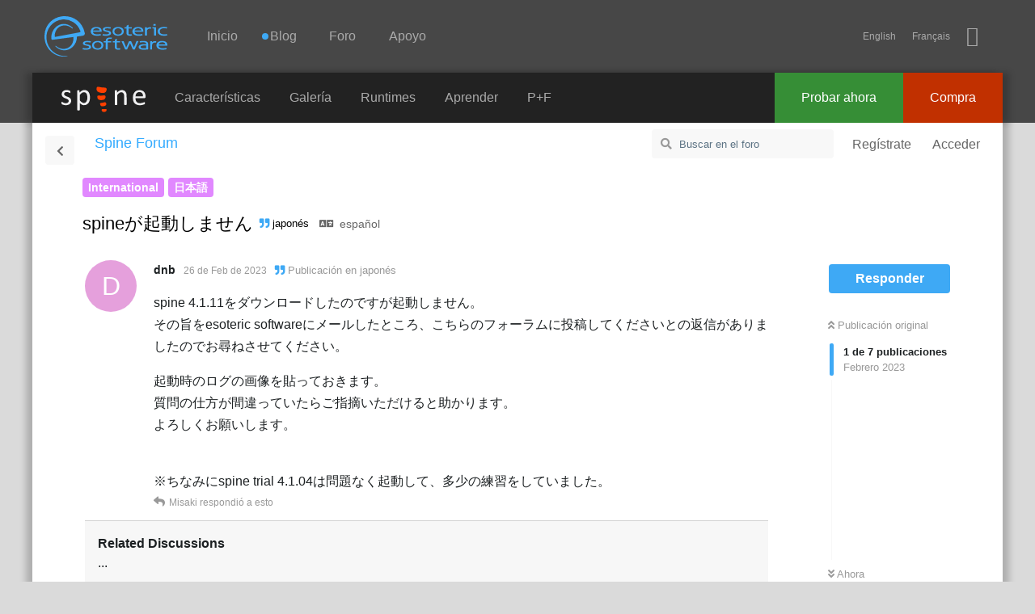

--- FILE ---
content_type: text/html; charset=utf-8
request_url: https://es.esotericsoftware.com/forum/d/23865-spine%EF%BF%BD%EF%BF%BD%EF%BF%BD%EF%BF%BD%EF%BF%BD%EF%BF%BD%EF%BF%BD%EF%BF%BD%EF%BF%BD%EF%BF%BD%EF%BF%BD%EF%BF%BD%EF%BF%BD%EF%BF%BD%EF%BF%BD%EF%BF%BD%EF%BF%BD%EF%BF%BD%EF%BF%BD%EF%BF%BD%EF%BF%BD
body_size: 10989
content:
<!doctype html>
<html  dir="ltr"        lang="es" >
    <head>
        <meta charset="utf-8">
        <title>spineが起動しません - Spine Forum</title>

        <link rel="stylesheet" href="https://es.esotericsoftware.com/forum/assets/forum.css?v=6aae1c0f">
<link rel="canonical" href="https://es.esotericsoftware.com/forum/d/23865-spineが起動しません">
<link rel="preload" href="https://es.esotericsoftware.com/forum/assets/forum.css?v=6aae1c0f" as="style">
<link rel="preload" href="https://es.esotericsoftware.com/forum/assets/forum.js?v=2394ad4a" as="script">
<link rel="preload" href="https://es.esotericsoftware.com/forum/assets/forum-es.js?v=2bf09025" as="script">
<link rel="preload" href="https://es.esotericsoftware.com/forum/assets/fonts/fa-solid-900.woff2" as="font" type="font/woff2" crossorigin="">
<link rel="preload" href="https://es.esotericsoftware.com/forum/assets/fonts/fa-regular-400.woff2" as="font" type="font/woff2" crossorigin="">
<meta name="viewport" content="width=device-width, initial-scale=1, maximum-scale=1, minimum-scale=1">
<meta name="description" content="Discuss animating with Spine and using the Spine Runtimes in your apps and video games.">
<meta name="theme-color" content="#3EA9F5">
<meta name="migratetoflarum-lab-opt-out" content="yes">
<link rel="alternate" hreflang="x-default" href="https://esotericsoftware.com/forum/d/23865-spine%EF%BF%BD%EF%BF%BD%EF%BF%BD%EF%BF%BD%EF%BF%BD%EF%BF%BD%EF%BF%BD%EF%BF%BD%EF%BF%BD%EF%BF%BD%EF%BF%BD%EF%BF%BD%EF%BF%BD%EF%BF%BD%EF%BF%BD%EF%BF%BD%EF%BF%BD%EF%BF%BD%EF%BF%BD%EF%BF%BD%EF%BF%BD">
<link rel="alternate" hreflang="en" href="https://en.esotericsoftware.com/forum/d/23865-spine%EF%BF%BD%EF%BF%BD%EF%BF%BD%EF%BF%BD%EF%BF%BD%EF%BF%BD%EF%BF%BD%EF%BF%BD%EF%BF%BD%EF%BF%BD%EF%BF%BD%EF%BF%BD%EF%BF%BD%EF%BF%BD%EF%BF%BD%EF%BF%BD%EF%BF%BD%EF%BF%BD%EF%BF%BD%EF%BF%BD%EF%BF%BD">
<link rel="alternate" hreflang="vi" href="https://vi.esotericsoftware.com/forum/d/23865-spine%EF%BF%BD%EF%BF%BD%EF%BF%BD%EF%BF%BD%EF%BF%BD%EF%BF%BD%EF%BF%BD%EF%BF%BD%EF%BF%BD%EF%BF%BD%EF%BF%BD%EF%BF%BD%EF%BF%BD%EF%BF%BD%EF%BF%BD%EF%BF%BD%EF%BF%BD%EF%BF%BD%EF%BF%BD%EF%BF%BD%EF%BF%BD">
<link rel="alternate" hreflang="uk" href="https://uk.esotericsoftware.com/forum/d/23865-spine%EF%BF%BD%EF%BF%BD%EF%BF%BD%EF%BF%BD%EF%BF%BD%EF%BF%BD%EF%BF%BD%EF%BF%BD%EF%BF%BD%EF%BF%BD%EF%BF%BD%EF%BF%BD%EF%BF%BD%EF%BF%BD%EF%BF%BD%EF%BF%BD%EF%BF%BD%EF%BF%BD%EF%BF%BD%EF%BF%BD%EF%BF%BD">
<link rel="alternate" hreflang="tr" href="https://tr.esotericsoftware.com/forum/d/23865-spine%EF%BF%BD%EF%BF%BD%EF%BF%BD%EF%BF%BD%EF%BF%BD%EF%BF%BD%EF%BF%BD%EF%BF%BD%EF%BF%BD%EF%BF%BD%EF%BF%BD%EF%BF%BD%EF%BF%BD%EF%BF%BD%EF%BF%BD%EF%BF%BD%EF%BF%BD%EF%BF%BD%EF%BF%BD%EF%BF%BD%EF%BF%BD">
<link rel="alternate" hreflang="es" href="https://es.esotericsoftware.com/forum/d/23865-spine%EF%BF%BD%EF%BF%BD%EF%BF%BD%EF%BF%BD%EF%BF%BD%EF%BF%BD%EF%BF%BD%EF%BF%BD%EF%BF%BD%EF%BF%BD%EF%BF%BD%EF%BF%BD%EF%BF%BD%EF%BF%BD%EF%BF%BD%EF%BF%BD%EF%BF%BD%EF%BF%BD%EF%BF%BD%EF%BF%BD%EF%BF%BD">
<link rel="alternate" hreflang="ru" href="https://ru.esotericsoftware.com/forum/d/23865-spine%EF%BF%BD%EF%BF%BD%EF%BF%BD%EF%BF%BD%EF%BF%BD%EF%BF%BD%EF%BF%BD%EF%BF%BD%EF%BF%BD%EF%BF%BD%EF%BF%BD%EF%BF%BD%EF%BF%BD%EF%BF%BD%EF%BF%BD%EF%BF%BD%EF%BF%BD%EF%BF%BD%EF%BF%BD%EF%BF%BD%EF%BF%BD">
<link rel="alternate" hreflang="pt" href="https://pt.esotericsoftware.com/forum/d/23865-spine%EF%BF%BD%EF%BF%BD%EF%BF%BD%EF%BF%BD%EF%BF%BD%EF%BF%BD%EF%BF%BD%EF%BF%BD%EF%BF%BD%EF%BF%BD%EF%BF%BD%EF%BF%BD%EF%BF%BD%EF%BF%BD%EF%BF%BD%EF%BF%BD%EF%BF%BD%EF%BF%BD%EF%BF%BD%EF%BF%BD%EF%BF%BD">
<link rel="alternate" hreflang="ko" href="https://ko.esotericsoftware.com/forum/d/23865-spine%EF%BF%BD%EF%BF%BD%EF%BF%BD%EF%BF%BD%EF%BF%BD%EF%BF%BD%EF%BF%BD%EF%BF%BD%EF%BF%BD%EF%BF%BD%EF%BF%BD%EF%BF%BD%EF%BF%BD%EF%BF%BD%EF%BF%BD%EF%BF%BD%EF%BF%BD%EF%BF%BD%EF%BF%BD%EF%BF%BD%EF%BF%BD">
<link rel="alternate" hreflang="ja" href="https://ja.esotericsoftware.com/forum/d/23865-spine%EF%BF%BD%EF%BF%BD%EF%BF%BD%EF%BF%BD%EF%BF%BD%EF%BF%BD%EF%BF%BD%EF%BF%BD%EF%BF%BD%EF%BF%BD%EF%BF%BD%EF%BF%BD%EF%BF%BD%EF%BF%BD%EF%BF%BD%EF%BF%BD%EF%BF%BD%EF%BF%BD%EF%BF%BD%EF%BF%BD%EF%BF%BD">
<link rel="alternate" hreflang="it" href="https://it.esotericsoftware.com/forum/d/23865-spine%EF%BF%BD%EF%BF%BD%EF%BF%BD%EF%BF%BD%EF%BF%BD%EF%BF%BD%EF%BF%BD%EF%BF%BD%EF%BF%BD%EF%BF%BD%EF%BF%BD%EF%BF%BD%EF%BF%BD%EF%BF%BD%EF%BF%BD%EF%BF%BD%EF%BF%BD%EF%BF%BD%EF%BF%BD%EF%BF%BD%EF%BF%BD">
<link rel="alternate" hreflang="hi" href="https://hi.esotericsoftware.com/forum/d/23865-spine%EF%BF%BD%EF%BF%BD%EF%BF%BD%EF%BF%BD%EF%BF%BD%EF%BF%BD%EF%BF%BD%EF%BF%BD%EF%BF%BD%EF%BF%BD%EF%BF%BD%EF%BF%BD%EF%BF%BD%EF%BF%BD%EF%BF%BD%EF%BF%BD%EF%BF%BD%EF%BF%BD%EF%BF%BD%EF%BF%BD%EF%BF%BD">
<link rel="alternate" hreflang="de" href="https://de.esotericsoftware.com/forum/d/23865-spine%EF%BF%BD%EF%BF%BD%EF%BF%BD%EF%BF%BD%EF%BF%BD%EF%BF%BD%EF%BF%BD%EF%BF%BD%EF%BF%BD%EF%BF%BD%EF%BF%BD%EF%BF%BD%EF%BF%BD%EF%BF%BD%EF%BF%BD%EF%BF%BD%EF%BF%BD%EF%BF%BD%EF%BF%BD%EF%BF%BD%EF%BF%BD">
<link rel="alternate" hreflang="fr" href="https://fr.esotericsoftware.com/forum/d/23865-spine%EF%BF%BD%EF%BF%BD%EF%BF%BD%EF%BF%BD%EF%BF%BD%EF%BF%BD%EF%BF%BD%EF%BF%BD%EF%BF%BD%EF%BF%BD%EF%BF%BD%EF%BF%BD%EF%BF%BD%EF%BF%BD%EF%BF%BD%EF%BF%BD%EF%BF%BD%EF%BF%BD%EF%BF%BD%EF%BF%BD%EF%BF%BD">
<link rel="alternate" hreflang="hr" href="https://hr.esotericsoftware.com/forum/d/23865-spine%EF%BF%BD%EF%BF%BD%EF%BF%BD%EF%BF%BD%EF%BF%BD%EF%BF%BD%EF%BF%BD%EF%BF%BD%EF%BF%BD%EF%BF%BD%EF%BF%BD%EF%BF%BD%EF%BF%BD%EF%BF%BD%EF%BF%BD%EF%BF%BD%EF%BF%BD%EF%BF%BD%EF%BF%BD%EF%BF%BD%EF%BF%BD">
<link rel="alternate" hreflang="zh" href="https://zh.esotericsoftware.com/forum/d/23865-spine%EF%BF%BD%EF%BF%BD%EF%BF%BD%EF%BF%BD%EF%BF%BD%EF%BF%BD%EF%BF%BD%EF%BF%BD%EF%BF%BD%EF%BF%BD%EF%BF%BD%EF%BF%BD%EF%BF%BD%EF%BF%BD%EF%BF%BD%EF%BF%BD%EF%BF%BD%EF%BF%BD%EF%BF%BD%EF%BF%BD%EF%BF%BD">
<link rel="alternate" hreflang="ar" href="https://ar.esotericsoftware.com/forum/d/23865-spine%EF%BF%BD%EF%BF%BD%EF%BF%BD%EF%BF%BD%EF%BF%BD%EF%BF%BD%EF%BF%BD%EF%BF%BD%EF%BF%BD%EF%BF%BD%EF%BF%BD%EF%BF%BD%EF%BF%BD%EF%BF%BD%EF%BF%BD%EF%BF%BD%EF%BF%BD%EF%BF%BD%EF%BF%BD%EF%BF%BD%EF%BF%BD">
<style>@font-face{font-family:icons;src:url(/html/fonts/icons/icons3.woff2)format(woff2),url(/html/fonts/icons/icons3.woff)format(woff),url(/html/fonts/icons/icons3.ttf)format(truetype),url(/html/fonts/icons/icons3.svg?#icons)format(svg)}</style>
<link rel="stylesheet" href="/html/minimal.css">
<script src="/html/jquery-2.2.0.min.js"></script>
<script src="/html/min.js"></script>
<link rel="apple-touch-icon" sizes="180x180" href="/apple-touch-icon-180x180.png">
<link rel="icon" type="image/png" href="/img/favicon/favicon-32x32.png" sizes="32x32">
    </head>

    <body>
        <header class="header"><div id="top"></div>
<div id="nav-d">
<h1 class="h">Esoteric Software</h1>
<a href="/" id="nav-d-logo"></a>
<nav>
	<h2 class="h">Navigation</h2>
	<div id="nav-d-menu">
		<a href="/">Inicio</a><a href="/blog"><span class='unread-blog'>Blog</span></a><a href="/forum/">Foro</a><a href="/support">Apoyo</a>
	</div>
	<span id="nav-m-link"></span>
	<span class="social">
		<span id="lang"></span>
		<a href="https://bsky.app/profile/esotericsoftware.com" title="BlueSky" class="iconfont-bluesky"></a>
	</span>
</nav>
</div>
<div id="nav-m">
<div class="table">
	<div id="nav-m-menu">
		<a href="/">Inicio</a><a href="/blog"><span class='unread-blog'>Blog</span></a><a href="/forum/">Foro</a><a href="/support">Apoyo</a>
	</div>
	<div id="nav-m-spine">
		<div>Spine</div>
		<a href="/spine-in-depth">Características</a>
		<a href="/spine-showcase">Galería</a>
		<a href="/spine-runtimes">Runtimes</a>
		<a href="/spine-academy">Aprender</a>
		<a href="/support#Spine-FAQ">P+F</a>
		<a href="/spine-download">Probar ahora</a>
		<a href="https://esotericsoftware.com/spine-purchase">Compra</a>
	</div>
</div>
</div>
<div class="nav-b">
<div class="nav-b-menu">
	<a href="/spine-in-depth" class="nav-b-spine-logo"><img src="/img/core/spine_logo_bright.svg" style="width:104px;height:32px" alt="Spine"/></a>
	<a href="/spine-in-depth">Características</a>
	<a href="/spine-showcase">Galería</a>
	<a href="/spine-runtimes">Runtimes</a>
	<a href="/spine-academy">Aprender</a>
	<a href="/support#Spine-FAQ">P+F</a>
</div>
<div class="nav-b-buttons">
	<a href="https://esotericsoftware.com/spine-purchase" class="nav-b-buy">Compra</a>
	<a href="/spine-download" class="nav-b-try">Probar ahora</a>
</div>
</div>
</header>
<section role="main" class="spine">

<div id="app" class="App">

    <div id="app-navigation" class="App-navigation"></div>

    <div id="drawer" class="App-drawer">

        <header id="header" class="App-header">
            <div id="header-navigation" class="Header-navigation"></div>
            <div class="container">
                <div class="Header-title">
                    <a href="https://es.esotericsoftware.com/forum" id="home-link">
                                                    Spine Forum
                                            </a>
                </div>
                <div id="header-primary" class="Header-primary"></div>
                <div id="header-secondary" class="Header-secondary"></div>
            </div>
        </header>

    </div>

    <main class="App-content">
        <div id="content"></div>

        <div id="flarum-loading" style="display: none">
    Cargando...
</div>

<noscript>
    <div class="Alert">
        <div class="container">
            Este sitio web se vé mejor en un navegador moderno con JavaScript activado.
        </div>
    </div>
</noscript>

<div id="flarum-loading-error" style="display: none">
    <div class="Alert">
        <div class="container">
            Algo salió mal cuando se intentó cargar la versión completa de este sitio web.
        </div>
    </div>
</div>

<noscript id="flarum-content">
    <div class="container">
    <h1>spineが起動しません</h1>

    <div>
                    <article>
                                <div class="PostUser"><h3 class="PostUser-name">dnb</h3></div>
                <div class="Post-body">
                    <p>spine 4.1.11をダウンロードしたのですが起動しません。<br>
その旨をesoteric softwareにメールしたところ、こちらのフォーラムに投稿してくださいとの返信がありましたのでお尋ねさせてください。</p>

<p>起動時のログの画像を貼っておきます。<br>
質問の仕方が間違っていたらご指摘いただけると助かります。<br>
よろしくお願いします。<br>
<img class="FoFUpload--Upl-Image-Preview" src="https://ja.esotericsoftware.com/forum/assets/files/2023-02-26/1677394444-859610-log.png" title="" alt="" data-id="" loading="lazy"></p>

<p>※ちなみにspine trial 4.1.04は問題なく起動して、多少の練習をしていました。</p>
                </div>
            </article>

            <hr>
                    <article>
                                <div class="PostUser"><h3 class="PostUser-name">Misaki</h3></div>
                <div class="Post-body">
                    <p><a href="https://ru.esotericsoftware.com/forum/d/23865-spineが起動しません/1" class="PostMention" data-id="105708">dnb</a> メールで案内させていただいた通りにフォーラムにご投稿いただき、誠にありがとうございます！また、Spineが起動できないとのことで大変申し訳ございません。<br>
お送りいただいたエラーログについて現在確認を進めておりますので、詳細な回答については恐れ入りますが今しばらくお待ちください。<br>
何卒、よろしくお願いいたします。</p>
                </div>
            </article>

            <hr>
                    <article>
                                <div class="PostUser"><h3 class="PostUser-name">dnb</h3></div>
                <div class="Post-body">
                    <p>よろしくお願いします。</p>

                </div>
            </article>

            <hr>
                    <article>
                                <div class="PostUser"><h3 class="PostUser-name">Misaki</h3></div>
                <div class="Post-body">
                    <p><a href="https://ru.esotericsoftware.com/forum/d/23865-spineが起動しません/3" class="PostMention" data-id="105721">dnb</a> こちらのエラーについて確認したところ、macOSのバージョンが原因のようです。お使いのmacOSのバージョンは macOS Sierra のようですが、Sierraは2016年にリリースされた古いバージョンのOSのため、GLFWというSpineで使用されているライブラリを使用するために必要なColorSyncフレームワークが同梱されていないようです。</p>

<p>誠に申し訳ありませんが、少なくとも現在の最新バージョンのランチャー(4.1.11)でこの問題について対応することが出来ないため、トライアル版で4.1.04の起動ができたとのことから、旧バージョンのランチャーをお試しいただければ幸いです。旧バージョンのランチャーのダウンロード方法は一般にご案内していませんのでメール経由でご連絡させていただきます。お手数をおかけしてしまい恐れ入りますが、メールの内容をご確認ください。</p>

<p>何卒、よろしくお願いいたします。</p>
                </div>
            </article>

            <hr>
                    <article>
                                <div class="PostUser"><h3 class="PostUser-name">dnb</h3></div>
                <div class="Post-body">
                    <p>早急な対応ありがとうございました。<br>
私もOSなどの環境が古いことが原因かと考えていましたが、トライアルが動いたので理解ができませんでした。<br>
メールの方も確認いたしましたので、古いバージョンをDLしてみます。<br>
またそれが無事に稼働した時にはこちらに報告をさせていただきます。</p>


                </div>
            </article>

            <hr>
                    <article>
                                <div class="PostUser"><h3 class="PostUser-name">dnb</h3></div>
                <div class="Post-body">
                    <p>メールで届いたヴァージョンで無事起動しました！</p>

<p>お手数をお掛けしました、迅速な対応をありがとうございました。<br>
今後ともよろしくお願い致します。</p>
                </div>
            </article>

            <hr>
                    <article>
                                <div class="PostUser"><h3 class="PostUser-name">Misaki</h3></div>
                <div class="Post-body">
                    <p><a href="https://ru.esotericsoftware.com/forum/d/23865-spineが起動しません/6" class="PostMention" data-id="105739">dnb</a> 無事起動したとのことで良かったです！ご報告いただきありがとうございました！<br>
今後ともSpineをよろしくお願いいたします。</p>
                </div>
            </article>

            <hr>
            </div>

    
    </div>

</noscript>


        <div class="App-composer">
            <div class="container">
                <div id="composer"></div>
            </div>
        </div>
    </main>

</div>



<div class="jagged"></div><div id="end"></div>
</section>
<footer class="footer">
<div class="table">
<div class="column links">
<div>
	<h3>Sitio</h3>
	<a href="/">Inicio</a>
	<a href="/blog">Blog</a>
	<a href="/forum/viewforum.php?f=3">Foro</a>
	<a href="/contact">Apoyo</a>
	<br>
	<span class="language">Español</span>
	<a href="/site-language"><span class="iconfont-earth"></span>&nbsp;Choose language</a>
</div>
</div>
<div class="column links">
<div>
	<h3>Spine<sup class="reg">&reg;</sup></h3>
	<a href="/spine-in-depth#Features">Características</a>
	<a href="/spine-in-depth#Runtimes">Runtimes</a>
	<a href="/spine-documentation">Documentación</a>
	<a href="/spine-download">Probar ahora</a>
	<a href="/spine-purchase">Compra</a>
</div>
</div>
<div class="top"><a href="javascript:scroll('top',true)"></a></div>
<div class="column company">
<div>
	<h3>Esoteric Software<sup class="reg">&reg;</sup></h3>
	<div class="copyright">&copy; 2013-2026 Esoteric Software LLC</div>
	<div class="social"><a href="https://bsky.app/profile/esotericsoftware.com" title="BlueSky" class="iconfont-bluesky"></a></div>
</div></div></div></footer><script>langs.push('es');addLangs('en');addLangs('fr')</script>

        <div id="modal"></div>
        <div id="alerts"></div>

        <script>
            document.getElementById('flarum-loading').style.display = 'block';
            var flarum = {extensions: {}};
        </script>

        <script src="https://es.esotericsoftware.com/forum/assets/forum.js?v=2394ad4a"></script>
<script src="https://es.esotericsoftware.com/forum/assets/forum-es.js?v=2bf09025"></script>

        <script id="flarum-json-payload" type="application/json">{"resources":[{"type":"forums","id":"1","attributes":{"title":"Spine Forum","description":"Discuss animating with Spine and using the Spine Runtimes in your apps and video games.","showLanguageSelector":false,"baseUrl":"https:\/\/es.esotericsoftware.com\/forum","basePath":"\/forum","baseOrigin":"https:\/\/es.esotericsoftware.com","debug":false,"apiUrl":"https:\/\/es.esotericsoftware.com\/forum\/api","welcomeTitle":"Welcome to Spine!","welcomeMessage":"You\u0027re in the right place to discuss anything and everything about Spine.\u003Cbr\u003EGot questions? We\u0027re here to help!","themePrimaryColor":"#3EA9F5","themeSecondaryColor":"#3EA9F5","logoUrl":null,"faviconUrl":null,"headerHtml":"","footerHtml":"","allowSignUp":true,"defaultRoute":"\/all","canViewForum":true,"canStartDiscussion":false,"canSearchUsers":false,"canCreateAccessToken":false,"canModerateAccessTokens":false,"assetsBaseUrl":"https:\/\/es.esotericsoftware.com\/forum\/assets","canBypassTagCounts":false,"minPrimaryTags":"1","maxPrimaryTags":"1","minSecondaryTags":"0","maxSecondaryTags":"3","fof-upload.canUpload":false,"fof-upload.canDownload":false,"fof-upload.composerButtonVisiblity":"upload-btn","ianm-translate.useNativeLocaleNames":false,"ianm-translate.supportedLanguages":["es"],"ReactionConverts":[null,null,""],"fofReactionsAllowAnonymous":false,"fofReactionsCdnUrl":"https:\/\/cdnjs.cloudflare.com\/ajax\/libs\/twemoji\/14.0.2\/72x72\/[codepoint].png","fof-merge-discussions.search_limit":4,"canStartPrivateDiscussion":false,"canStartPrivateDiscussionWithUsers":false,"canAddMoreThanTwoUserRecipients":false,"canStartPrivateDiscussionWithGroups":false,"canStartPrivateDiscussionWithBlockers":false,"byobu.icon-badge":"fas fa-envelope","byobu.icon-postAction":"fas fa-envelope","allowUsernameMentionFormat":true,"blomstra.welcome-login.only-mobile":false,"askvortsov-discussion-templates.no_tag_template":null,"appendTemplateOnTagChange":false},"relationships":{"groups":{"data":[{"type":"groups","id":"1"},{"type":"groups","id":"2"},{"type":"groups","id":"3"},{"type":"groups","id":"4"}]},"tags":{"data":[{"type":"tags","id":"3"},{"type":"tags","id":"5"},{"type":"tags","id":"7"},{"type":"tags","id":"8"},{"type":"tags","id":"10"},{"type":"tags","id":"11"},{"type":"tags","id":"15"},{"type":"tags","id":"19"}]},"reactions":{"data":[{"type":"reactions","id":"12"},{"type":"reactions","id":"13"},{"type":"reactions","id":"14"},{"type":"reactions","id":"15"},{"type":"reactions","id":"16"},{"type":"reactions","id":"17"},{"type":"reactions","id":"18"},{"type":"reactions","id":"19"},{"type":"reactions","id":"20"},{"type":"reactions","id":"22"},{"type":"reactions","id":"23"},{"type":"reactions","id":"24"},{"type":"reactions","id":"25"},{"type":"reactions","id":"26"},{"type":"reactions","id":"27"},{"type":"reactions","id":"28"},{"type":"reactions","id":"29"},{"type":"reactions","id":"30"},{"type":"reactions","id":"31"},{"type":"reactions","id":"32"},{"type":"reactions","id":"33"},{"type":"reactions","id":"34"},{"type":"reactions","id":"35"},{"type":"reactions","id":"36"},{"type":"reactions","id":"37"},{"type":"reactions","id":"38"},{"type":"reactions","id":"39"},{"type":"reactions","id":"40"},{"type":"reactions","id":"41"},{"type":"reactions","id":"42"},{"type":"reactions","id":"43"},{"type":"reactions","id":"44"},{"type":"reactions","id":"45"}]}}},{"type":"groups","id":"1","attributes":{"nameSingular":"Staff","namePlural":"Staff","color":"#3ea9f5","icon":"fas fa-bolt","isHidden":0}},{"type":"groups","id":"2","attributes":{"nameSingular":"Invitado","namePlural":"Invitados","color":null,"icon":null,"isHidden":0}},{"type":"groups","id":"3","attributes":{"nameSingular":"Miembro","namePlural":"Miembros","color":null,"icon":null,"isHidden":0}},{"type":"groups","id":"4","attributes":{"nameSingular":"Moderador","namePlural":"Moderadores","color":"#80349E","icon":"fas fa-bolt","isHidden":0}},{"type":"tags","id":"3","attributes":{"name":"Announcements","description":"Spine: 2D skeletal animation for games.","slug":"Announcements","color":"#c4c400","backgroundUrl":null,"backgroundMode":null,"icon":"","discussionCount":29,"position":7,"defaultSort":null,"isChild":false,"isHidden":false,"lastPostedAt":"2026-01-11T17:51:09+00:00","canStartDiscussion":false,"canAddToDiscussion":false,"template":""}},{"type":"tags","id":"5","attributes":{"name":"Showcase","description":"Show off what you create in Spine.","slug":"Showcase","color":"#3668ff","backgroundUrl":null,"backgroundMode":null,"icon":"","discussionCount":115,"position":3,"defaultSort":null,"isChild":false,"isHidden":false,"lastPostedAt":"2026-01-26T11:11:43+00:00","canStartDiscussion":false,"canAddToDiscussion":false,"template":""}},{"type":"tags","id":"7","attributes":{"name":"Runtimes","description":"Discuss using the Spine Runtimes.","slug":"Spine-Runtimes","color":"#ff8915","backgroundUrl":null,"backgroundMode":null,"icon":"","discussionCount":2055,"position":1,"defaultSort":null,"isChild":false,"isHidden":false,"lastPostedAt":"2026-01-31T11:23:58+00:00","canStartDiscussion":false,"canAddToDiscussion":false,"template":""}},{"type":"tags","id":"8","attributes":{"name":"Off-topic","description":"Discuss things unrelated to Spine.","slug":"Off-topic","color":"#ff4e13","backgroundUrl":null,"backgroundMode":null,"icon":"","discussionCount":284,"position":6,"defaultSort":null,"isChild":false,"isHidden":false,"lastPostedAt":"2026-01-19T09:19:39+00:00","canStartDiscussion":false,"canAddToDiscussion":false,"template":""}},{"type":"tags","id":"10","attributes":{"name":"Networking","description":"Find Spine animators, coders, or make yourself available.","slug":"Networking","color":"#ff7878","backgroundUrl":null,"backgroundMode":null,"icon":"","discussionCount":140,"position":4,"defaultSort":null,"isChild":false,"isHidden":false,"lastPostedAt":"2026-01-30T17:21:38+00:00","canStartDiscussion":false,"canAddToDiscussion":false,"template":""}},{"type":"tags","id":"11","attributes":{"name":"Editor","description":"Discuss using the Spine editor. Ask questions or report bugs.","slug":"Spine-Editor","color":"#269ef4","backgroundUrl":null,"backgroundMode":null,"icon":"","discussionCount":1828,"position":0,"defaultSort":null,"isChild":false,"isHidden":false,"lastPostedAt":"2026-01-31T10:20:45+00:00","canStartDiscussion":false,"canAddToDiscussion":false,"template":""}},{"type":"tags","id":"15","attributes":{"name":"International","description":"","slug":"International","color":"#e188ff","backgroundUrl":null,"backgroundMode":null,"icon":"","discussionCount":647,"position":5,"defaultSort":null,"isChild":false,"isHidden":false,"lastPostedAt":"2026-01-29T09:25:42+00:00","canStartDiscussion":false,"canAddToDiscussion":false,"template":""}},{"type":"tags","id":"19","attributes":{"name":"Tutorials","description":"A collection of Spine tutorials and techniques.","slug":"Tutorials","color":"#16d32e","backgroundUrl":null,"backgroundMode":null,"icon":"","discussionCount":72,"position":2,"defaultSort":null,"isChild":false,"isHidden":false,"lastPostedAt":"2026-01-06T12:50:00+00:00","canStartDiscussion":false,"canAddToDiscussion":false,"template":""}},{"type":"reactions","id":"12","attributes":{"identifier":"smirk","display":null,"type":"emoji","enabled":true}},{"type":"reactions","id":"13","attributes":{"identifier":"surprised","display":null,"type":"emoji","enabled":true}},{"type":"reactions","id":"14","attributes":{"identifier":"confused","display":null,"type":"emoji","enabled":true}},{"type":"reactions","id":"15","attributes":{"identifier":"sweat_smile","display":null,"type":"emoji","enabled":true}},{"type":"reactions","id":"16","attributes":{"identifier":"grimaced","display":null,"type":"emoji","enabled":true}},{"type":"reactions","id":"17","attributes":{"identifier":"hrmph","display":null,"type":"emoji","enabled":true}},{"type":"reactions","id":"18","attributes":{"identifier":"heart","display":null,"type":"emoji","enabled":true}},{"type":"reactions","id":"19","attributes":{"identifier":"laugh","display":null,"type":"emoji","enabled":true}},{"type":"reactions","id":"20","attributes":{"identifier":"sunglasses","display":null,"type":"emoji","enabled":true}},{"type":"reactions","id":"22","attributes":{"identifier":"rofl","display":null,"type":"emoji","enabled":true}},{"type":"reactions","id":"23","attributes":{"identifier":"dotted_line_face","display":null,"type":"emoji","enabled":true}},{"type":"reactions","id":"24","attributes":{"identifier":"face_with_peeking_eye","display":null,"type":"emoji","enabled":true}},{"type":"reactions","id":"25","attributes":{"identifier":"zipper_mouth","display":null,"type":"emoji","enabled":true}},{"type":"reactions","id":"26","attributes":{"identifier":"100","display":null,"type":"emoji","enabled":true}},{"type":"reactions","id":"27","attributes":{"identifier":"no_mouth","display":null,"type":"emoji","enabled":true}},{"type":"reactions","id":"28","attributes":{"identifier":"gasp","display":null,"type":"emoji","enabled":true}},{"type":"reactions","id":"29","attributes":{"identifier":"melt","display":null,"type":"emoji","enabled":true}},{"type":"reactions","id":"30","attributes":{"identifier":"upside_down","display":null,"type":"emoji","enabled":true}},{"type":"reactions","id":"31","attributes":{"identifier":"shushing","display":null,"type":"emoji","enabled":true}},{"type":"reactions","id":"32","attributes":{"identifier":"skull","display":null,"type":"emoji","enabled":true}},{"type":"reactions","id":"33","attributes":{"identifier":"face_holding_back_tears","display":null,"type":"emoji","enabled":true}},{"type":"reactions","id":"34","attributes":{"identifier":"taco","display":null,"type":"emoji","enabled":true}},{"type":"reactions","id":"35","attributes":{"identifier":"nerd","display":null,"type":"emoji","enabled":true}},{"type":"reactions","id":"36","attributes":{"identifier":"pinched_fingers","display":null,"type":"emoji","enabled":true}},{"type":"reactions","id":"37","attributes":{"identifier":"trophy","display":null,"type":"emoji","enabled":true}},{"type":"reactions","id":"38","attributes":{"identifier":"sparkles","display":null,"type":"emoji","enabled":true}},{"type":"reactions","id":"39","attributes":{"identifier":"fire","display":null,"type":"emoji","enabled":true}},{"type":"reactions","id":"40","attributes":{"identifier":"firecracker","display":null,"type":"emoji","enabled":true}},{"type":"reactions","id":"41","attributes":{"identifier":"beers","display":null,"type":"emoji","enabled":true}},{"type":"reactions","id":"42","attributes":{"identifier":"people_hugging","display":null,"type":"emoji","enabled":true}},{"type":"reactions","id":"43","attributes":{"identifier":"call_me","display":null,"type":"emoji","enabled":true}},{"type":"reactions","id":"44","attributes":{"identifier":"backhand_point_up","display":null,"type":"emoji","enabled":true}},{"type":"reactions","id":"45","attributes":{"identifier":"grin","display":null,"type":"emoji","enabled":true}}],"session":{"userId":0,"csrfToken":"h9LesUfsvKdA4BxaTg4yv2eO7kgE6MwfZX6mlYzy"},"locales":{"en":"English","vi":"Ti\u1ebfng Vi\u1ec7t","uk":"\u0423\u043a\u0440\u0430\u0457\u043d\u0441\u044c\u043a\u0430","tr":"Turkish","es":"Espa\u00f1ol","ru":"\u0420\u0443\u0441\u0441\u043a\u0438\u0439","pt":"Portuguese","ko":"\ud55c\uad6d\uc5b4","ja":"\u65e5\u672c\u8a9e","it":"Italiano","hi":"Hindi","de":"Deutsch","fr":"Fran\u00e7ais","hr":"Croatian","zh-Hans":"\u7b80\u4f53\u4e2d\u6587","ar":"Arabic"},"locale":"es","fof-reactions.cdnUrl":"https:\/\/cdnjs.cloudflare.com\/ajax\/libs\/twemoji\/14.0.2\/72x72\/[codepoint].png","fof-prevent-necrobumping.message.title":"","fof-prevent-necrobumping.message.description":" ","fof-prevent-necrobumping.message.agreement":"","apiDocument":{"data":{"type":"discussions","id":"23865","attributes":{"title":"spine\u304c\u8d77\u52d5\u3057\u307e\u305b\u3093","slug":"23865-spine\u304c\u8d77\u52d5\u3057\u307e\u305b\u3093","commentCount":7,"participantCount":2,"createdAt":"2023-02-26T06:54:15+00:00","lastPostedAt":"2023-02-28T00:11:40+00:00","lastPostNumber":7,"canReply":false,"canRename":false,"canDelete":false,"canHide":false,"canTag":false,"canTranslate":true,"detectedLang":"ja","canSplit":false,"canSeeReactions":false,"fof-prevent-necrobumping":90,"canMerge":false,"canEditRecipients":false,"canEditUserRecipients":false,"canEditGroupRecipients":false,"isPrivateDiscussion":false,"subscription":null,"isSticky":false,"canSticky":false,"isLocked":false,"canLock":false,"canMarkUnread":false,"replyTemplate":"","canManageReplyTemplates":false},"relationships":{"user":{"data":{"type":"users","id":"13815"}},"posts":{"data":[{"type":"posts","id":"105708"},{"type":"posts","id":"105717"},{"type":"posts","id":"105721"},{"type":"posts","id":"105726"},{"type":"posts","id":"105734"},{"type":"posts","id":"105739"},{"type":"posts","id":"105780"}]},"tags":{"data":[{"type":"tags","id":"13"},{"type":"tags","id":"15"}]},"recipientUsers":{"data":[]},"recipientGroups":{"data":[]}}},"included":[{"type":"users","id":"13815","attributes":{"username":"dnb","displayName":"dnb","avatarUrl":null,"slug":"dnb","joinTime":"2023-02-25T16:20:53+00:00","discussionCount":1,"commentCount":4,"canEdit":false,"canEditCredentials":false,"canEditGroups":false,"canDelete":false,"lastSeenAt":"2023-05-08T04:12:01+00:00","canSuspend":false,"fof-upload-uploadCountCurrent":null,"fof-upload-uploadCountAll":null,"hasPwnedPassword":false,"blocksPd":false,"canSpamblock":false,"canViewWarnings":false,"canManageWarnings":false,"canDeleteWarnings":false,"visibleWarningCount":0},"relationships":{"groups":{"data":[]}}},{"type":"users","id":"5390","attributes":{"username":"Misaki","displayName":"Misaki","avatarUrl":"https:\/\/es.esotericsoftware.com\/forum\/assets\/avatars\/phpbb\/786ddeecbbb66b0b89e071b9d1dbc7c1_5390.png","slug":"Misaki","joinTime":"2016-11-15T11:51:35+00:00","discussionCount":53,"commentCount":4748,"canEdit":false,"canEditCredentials":false,"canEditGroups":false,"canDelete":false,"lastSeenAt":"2026-01-30T09:14:31+00:00","canSuspend":false,"fof-upload-uploadCountCurrent":null,"fof-upload-uploadCountAll":null,"hasPwnedPassword":false,"blocksPd":false,"canSpamblock":false,"canViewWarnings":true,"canManageWarnings":true,"canDeleteWarnings":true,"visibleWarningCount":0},"relationships":{"groups":{"data":[{"type":"groups","id":"1"}]}}},{"type":"posts","id":"105708","attributes":{"number":1,"createdAt":"2023-02-26T06:54:15+00:00","contentType":"comment","contentHtml":"\u003Cp\u003Espine 4.1.11\u3092\u30c0\u30a6\u30f3\u30ed\u30fc\u30c9\u3057\u305f\u306e\u3067\u3059\u304c\u8d77\u52d5\u3057\u307e\u305b\u3093\u3002\u003Cbr\u003E\n\u305d\u306e\u65e8\u3092esoteric software\u306b\u30e1\u30fc\u30eb\u3057\u305f\u3068\u3053\u308d\u3001\u3053\u3061\u3089\u306e\u30d5\u30a9\u30fc\u30e9\u30e0\u306b\u6295\u7a3f\u3057\u3066\u304f\u3060\u3055\u3044\u3068\u306e\u8fd4\u4fe1\u304c\u3042\u308a\u307e\u3057\u305f\u306e\u3067\u304a\u5c0b\u306d\u3055\u305b\u3066\u304f\u3060\u3055\u3044\u3002\u003C\/p\u003E\n\n\u003Cp\u003E\u8d77\u52d5\u6642\u306e\u30ed\u30b0\u306e\u753b\u50cf\u3092\u8cbc\u3063\u3066\u304a\u304d\u307e\u3059\u3002\u003Cbr\u003E\n\u8cea\u554f\u306e\u4ed5\u65b9\u304c\u9593\u9055\u3063\u3066\u3044\u305f\u3089\u3054\u6307\u6458\u3044\u305f\u3060\u3051\u308b\u3068\u52a9\u304b\u308a\u307e\u3059\u3002\u003Cbr\u003E\n\u3088\u308d\u3057\u304f\u304a\u9858\u3044\u3057\u307e\u3059\u3002\u003Cbr\u003E\n\u003Cimg class=\u0022FoFUpload--Upl-Image-Preview\u0022 src=\u0022https:\/\/ja.esotericsoftware.com\/forum\/assets\/files\/2023-02-26\/1677394444-859610-log.png\u0022 title=\u0022\u0022 alt=\u0022\u0022 data-id=\u0022\u0022 loading=\u0022lazy\u0022\u003E\u003C\/p\u003E\n\n\u003Cp\u003E\u203b\u3061\u306a\u307f\u306bspine trial 4.1.04\u306f\u554f\u984c\u306a\u304f\u8d77\u52d5\u3057\u3066\u3001\u591a\u5c11\u306e\u7df4\u7fd2\u3092\u3057\u3066\u3044\u307e\u3057\u305f\u3002\u003C\/p\u003E","renderFailed":false,"canEdit":false,"canDelete":false,"canHide":false,"detectedLang":"ja","mentionedByCount":1,"canReact":false,"canDeletePostReactions":false,"reactionCounts":{"12":0,"13":0,"14":0,"15":0,"16":0,"17":0,"18":0,"19":0,"20":0,"22":0,"23":0,"24":0,"25":0,"26":0,"27":0,"28":0,"29":0,"30":0,"31":0,"32":0,"33":0,"34":0,"35":0,"36":0,"37":0,"38":0,"39":0,"40":0,"41":0,"42":0,"43":0,"44":0,"45":0},"userReactionIdentifier":null,"canLike":false,"likesCount":0},"relationships":{"discussion":{"data":{"type":"discussions","id":"23865"}},"user":{"data":{"type":"users","id":"13815"}},"mentionedBy":{"data":[{"type":"posts","id":"105717"}]},"likes":{"data":[]}}},{"type":"posts","id":"105717","attributes":{"number":2,"createdAt":"2023-02-26T13:21:14+00:00","contentType":"comment","contentHtml":"\u003Cp\u003E\u003Ca href=\u0022https:\/\/ru.esotericsoftware.com\/forum\/d\/23865-spine\u304c\u8d77\u52d5\u3057\u307e\u305b\u3093\/1\u0022 class=\u0022PostMention\u0022 data-id=\u0022105708\u0022\u003Ednb\u003C\/a\u003E \u30e1\u30fc\u30eb\u3067\u6848\u5185\u3055\u305b\u3066\u3044\u305f\u3060\u3044\u305f\u901a\u308a\u306b\u30d5\u30a9\u30fc\u30e9\u30e0\u306b\u3054\u6295\u7a3f\u3044\u305f\u3060\u304d\u3001\u8aa0\u306b\u3042\u308a\u304c\u3068\u3046\u3054\u3056\u3044\u307e\u3059\uff01\u307e\u305f\u3001Spine\u304c\u8d77\u52d5\u3067\u304d\u306a\u3044\u3068\u306e\u3053\u3068\u3067\u5927\u5909\u7533\u3057\u8a33\u3054\u3056\u3044\u307e\u305b\u3093\u3002\u003Cbr\u003E\n\u304a\u9001\u308a\u3044\u305f\u3060\u3044\u305f\u30a8\u30e9\u30fc\u30ed\u30b0\u306b\u3064\u3044\u3066\u73fe\u5728\u78ba\u8a8d\u3092\u9032\u3081\u3066\u304a\u308a\u307e\u3059\u306e\u3067\u3001\u8a73\u7d30\u306a\u56de\u7b54\u306b\u3064\u3044\u3066\u306f\u6050\u308c\u5165\u308a\u307e\u3059\u304c\u4eca\u3057\u3070\u3089\u304f\u304a\u5f85\u3061\u304f\u3060\u3055\u3044\u3002\u003Cbr\u003E\n\u4f55\u5352\u3001\u3088\u308d\u3057\u304f\u304a\u9858\u3044\u3044\u305f\u3057\u307e\u3059\u3002\u003C\/p\u003E","renderFailed":false,"detectedLang":"ja","mentionedByCount":0,"editedAt":"2023-02-26T13:26:32+00:00","canEdit":false,"canDelete":false,"canHide":false,"canReact":false,"canDeletePostReactions":false,"reactionCounts":{"12":0,"13":0,"14":0,"15":0,"16":0,"17":0,"18":0,"19":0,"20":0,"22":0,"23":0,"24":0,"25":0,"26":0,"27":0,"28":0,"29":0,"30":0,"31":0,"32":0,"33":0,"34":0,"35":0,"36":0,"37":0,"38":0,"39":0,"40":0,"41":0,"42":0,"43":0,"44":0,"45":0},"userReactionIdentifier":null,"canLike":false,"likesCount":0},"relationships":{"user":{"data":{"type":"users","id":"5390"}},"discussion":{"data":{"type":"discussions","id":"23865"}},"editedUser":{"data":{"type":"users","id":"5390"}},"mentionedBy":{"data":[]},"likes":{"data":[]}}},{"type":"posts","id":"105721","attributes":{"number":3,"createdAt":"2023-02-26T14:46:04+00:00","contentType":"comment","contentHtml":"\u003Cp\u003E\u3088\u308d\u3057\u304f\u304a\u9858\u3044\u3057\u307e\u3059\u3002\u003C\/p\u003E\n","renderFailed":false,"canEdit":false,"canDelete":false,"canHide":false,"detectedLang":"ja","mentionedByCount":1,"canReact":false,"canDeletePostReactions":false,"reactionCounts":{"12":0,"13":0,"14":0,"15":0,"16":0,"17":0,"18":0,"19":0,"20":0,"22":0,"23":0,"24":0,"25":0,"26":0,"27":0,"28":0,"29":0,"30":0,"31":0,"32":0,"33":0,"34":0,"35":0,"36":0,"37":0,"38":0,"39":0,"40":0,"41":0,"42":0,"43":0,"44":0,"45":0},"userReactionIdentifier":null,"canLike":false,"likesCount":0},"relationships":{"discussion":{"data":{"type":"discussions","id":"23865"}},"user":{"data":{"type":"users","id":"13815"}},"mentionedBy":{"data":[{"type":"posts","id":"105726"}]},"likes":{"data":[]}}},{"type":"posts","id":"105726","attributes":{"number":4,"createdAt":"2023-02-27T00:22:13+00:00","contentType":"comment","contentHtml":"\u003Cp\u003E\u003Ca href=\u0022https:\/\/ru.esotericsoftware.com\/forum\/d\/23865-spine\u304c\u8d77\u52d5\u3057\u307e\u305b\u3093\/3\u0022 class=\u0022PostMention\u0022 data-id=\u0022105721\u0022\u003Ednb\u003C\/a\u003E \u3053\u3061\u3089\u306e\u30a8\u30e9\u30fc\u306b\u3064\u3044\u3066\u78ba\u8a8d\u3057\u305f\u3068\u3053\u308d\u3001macOS\u306e\u30d0\u30fc\u30b8\u30e7\u30f3\u304c\u539f\u56e0\u306e\u3088\u3046\u3067\u3059\u3002\u304a\u4f7f\u3044\u306emacOS\u306e\u30d0\u30fc\u30b8\u30e7\u30f3\u306f macOS Sierra \u306e\u3088\u3046\u3067\u3059\u304c\u3001Sierra\u306f2016\u5e74\u306b\u30ea\u30ea\u30fc\u30b9\u3055\u308c\u305f\u53e4\u3044\u30d0\u30fc\u30b8\u30e7\u30f3\u306eOS\u306e\u305f\u3081\u3001GLFW\u3068\u3044\u3046Spine\u3067\u4f7f\u7528\u3055\u308c\u3066\u3044\u308b\u30e9\u30a4\u30d6\u30e9\u30ea\u3092\u4f7f\u7528\u3059\u308b\u305f\u3081\u306b\u5fc5\u8981\u306aColorSync\u30d5\u30ec\u30fc\u30e0\u30ef\u30fc\u30af\u304c\u540c\u68b1\u3055\u308c\u3066\u3044\u306a\u3044\u3088\u3046\u3067\u3059\u3002\u003C\/p\u003E\n\n\u003Cp\u003E\u8aa0\u306b\u7533\u3057\u8a33\u3042\u308a\u307e\u305b\u3093\u304c\u3001\u5c11\u306a\u304f\u3068\u3082\u73fe\u5728\u306e\u6700\u65b0\u30d0\u30fc\u30b8\u30e7\u30f3\u306e\u30e9\u30f3\u30c1\u30e3\u30fc(4.1.11)\u3067\u3053\u306e\u554f\u984c\u306b\u3064\u3044\u3066\u5bfe\u5fdc\u3059\u308b\u3053\u3068\u304c\u51fa\u6765\u306a\u3044\u305f\u3081\u3001\u30c8\u30e9\u30a4\u30a2\u30eb\u7248\u30674.1.04\u306e\u8d77\u52d5\u304c\u3067\u304d\u305f\u3068\u306e\u3053\u3068\u304b\u3089\u3001\u65e7\u30d0\u30fc\u30b8\u30e7\u30f3\u306e\u30e9\u30f3\u30c1\u30e3\u30fc\u3092\u304a\u8a66\u3057\u3044\u305f\u3060\u3051\u308c\u3070\u5e78\u3044\u3067\u3059\u3002\u65e7\u30d0\u30fc\u30b8\u30e7\u30f3\u306e\u30e9\u30f3\u30c1\u30e3\u30fc\u306e\u30c0\u30a6\u30f3\u30ed\u30fc\u30c9\u65b9\u6cd5\u306f\u4e00\u822c\u306b\u3054\u6848\u5185\u3057\u3066\u3044\u307e\u305b\u3093\u306e\u3067\u30e1\u30fc\u30eb\u7d4c\u7531\u3067\u3054\u9023\u7d61\u3055\u305b\u3066\u3044\u305f\u3060\u304d\u307e\u3059\u3002\u304a\u624b\u6570\u3092\u304a\u304b\u3051\u3057\u3066\u3057\u307e\u3044\u6050\u308c\u5165\u308a\u307e\u3059\u304c\u3001\u30e1\u30fc\u30eb\u306e\u5185\u5bb9\u3092\u3054\u78ba\u8a8d\u304f\u3060\u3055\u3044\u3002\u003C\/p\u003E\n\n\u003Cp\u003E\u4f55\u5352\u3001\u3088\u308d\u3057\u304f\u304a\u9858\u3044\u3044\u305f\u3057\u307e\u3059\u3002\u003C\/p\u003E","renderFailed":false,"detectedLang":"ja","mentionedByCount":0,"canEdit":false,"canDelete":false,"canHide":false,"canReact":false,"canDeletePostReactions":false,"reactionCounts":{"12":0,"13":0,"14":0,"15":0,"16":0,"17":0,"18":0,"19":0,"20":0,"22":0,"23":0,"24":0,"25":0,"26":0,"27":0,"28":0,"29":0,"30":0,"31":0,"32":0,"33":0,"34":0,"35":0,"36":0,"37":0,"38":0,"39":0,"40":0,"41":0,"42":0,"43":0,"44":0,"45":0},"userReactionIdentifier":null,"canLike":false,"likesCount":0},"relationships":{"user":{"data":{"type":"users","id":"5390"}},"discussion":{"data":{"type":"discussions","id":"23865"}},"mentionedBy":{"data":[]},"likes":{"data":[]}}},{"type":"posts","id":"105734","attributes":{"number":5,"createdAt":"2023-02-27T04:16:25+00:00","contentType":"comment","contentHtml":"\u003Cp\u003E\u65e9\u6025\u306a\u5bfe\u5fdc\u3042\u308a\u304c\u3068\u3046\u3054\u3056\u3044\u307e\u3057\u305f\u3002\u003Cbr\u003E\n\u79c1\u3082OS\u306a\u3069\u306e\u74b0\u5883\u304c\u53e4\u3044\u3053\u3068\u304c\u539f\u56e0\u304b\u3068\u8003\u3048\u3066\u3044\u307e\u3057\u305f\u304c\u3001\u30c8\u30e9\u30a4\u30a2\u30eb\u304c\u52d5\u3044\u305f\u306e\u3067\u7406\u89e3\u304c\u3067\u304d\u307e\u305b\u3093\u3067\u3057\u305f\u3002\u003Cbr\u003E\n\u30e1\u30fc\u30eb\u306e\u65b9\u3082\u78ba\u8a8d\u3044\u305f\u3057\u307e\u3057\u305f\u306e\u3067\u3001\u53e4\u3044\u30d0\u30fc\u30b8\u30e7\u30f3\u3092DL\u3057\u3066\u307f\u307e\u3059\u3002\u003Cbr\u003E\n\u307e\u305f\u305d\u308c\u304c\u7121\u4e8b\u306b\u7a3c\u50cd\u3057\u305f\u6642\u306b\u306f\u3053\u3061\u3089\u306b\u5831\u544a\u3092\u3055\u305b\u3066\u3044\u305f\u3060\u304d\u307e\u3059\u3002\u003C\/p\u003E\n\n","renderFailed":false,"canEdit":false,"canDelete":false,"canHide":false,"detectedLang":"ja","mentionedByCount":0,"canReact":false,"canDeletePostReactions":false,"reactionCounts":{"12":0,"13":0,"14":0,"15":0,"16":0,"17":0,"18":0,"19":0,"20":0,"22":0,"23":0,"24":0,"25":0,"26":0,"27":0,"28":0,"29":0,"30":0,"31":0,"32":0,"33":0,"34":0,"35":0,"36":0,"37":0,"38":0,"39":0,"40":0,"41":0,"42":0,"43":0,"44":0,"45":0},"userReactionIdentifier":null,"canLike":false,"likesCount":1},"relationships":{"discussion":{"data":{"type":"discussions","id":"23865"}},"user":{"data":{"type":"users","id":"13815"}},"mentionedBy":{"data":[]},"likes":{"data":[{"type":"users","id":"5390"}]}}},{"type":"posts","id":"105739","attributes":{"number":6,"createdAt":"2023-02-27T10:39:28+00:00","contentType":"comment","contentHtml":"\u003Cp\u003E\u30e1\u30fc\u30eb\u3067\u5c4a\u3044\u305f\u30f4\u30a1\u30fc\u30b8\u30e7\u30f3\u3067\u7121\u4e8b\u8d77\u52d5\u3057\u307e\u3057\u305f\uff01\u003C\/p\u003E\n\n\u003Cp\u003E\u304a\u624b\u6570\u3092\u304a\u639b\u3051\u3057\u307e\u3057\u305f\u3001\u8fc5\u901f\u306a\u5bfe\u5fdc\u3092\u3042\u308a\u304c\u3068\u3046\u3054\u3056\u3044\u307e\u3057\u305f\u3002\u003Cbr\u003E\n\u4eca\u5f8c\u3068\u3082\u3088\u308d\u3057\u304f\u304a\u9858\u3044\u81f4\u3057\u307e\u3059\u3002\u003C\/p\u003E","renderFailed":false,"canEdit":false,"canDelete":false,"canHide":false,"detectedLang":"ja","mentionedByCount":1,"canReact":false,"canDeletePostReactions":false,"reactionCounts":{"12":0,"13":0,"14":0,"15":0,"16":0,"17":0,"18":0,"19":0,"20":0,"22":0,"23":0,"24":0,"25":0,"26":0,"27":0,"28":0,"29":0,"30":0,"31":0,"32":0,"33":0,"34":0,"35":0,"36":0,"37":0,"38":0,"39":0,"40":0,"41":0,"42":0,"43":0,"44":0,"45":0},"userReactionIdentifier":null,"canLike":false,"likesCount":0},"relationships":{"discussion":{"data":{"type":"discussions","id":"23865"}},"user":{"data":{"type":"users","id":"13815"}},"mentionedBy":{"data":[{"type":"posts","id":"105780"}]},"likes":{"data":[]}}},{"type":"posts","id":"105780","attributes":{"number":7,"createdAt":"2023-02-28T00:11:40+00:00","contentType":"comment","contentHtml":"\u003Cp\u003E\u003Ca href=\u0022https:\/\/ru.esotericsoftware.com\/forum\/d\/23865-spine\u304c\u8d77\u52d5\u3057\u307e\u305b\u3093\/6\u0022 class=\u0022PostMention\u0022 data-id=\u0022105739\u0022\u003Ednb\u003C\/a\u003E \u7121\u4e8b\u8d77\u52d5\u3057\u305f\u3068\u306e\u3053\u3068\u3067\u826f\u304b\u3063\u305f\u3067\u3059\uff01\u3054\u5831\u544a\u3044\u305f\u3060\u304d\u3042\u308a\u304c\u3068\u3046\u3054\u3056\u3044\u307e\u3057\u305f\uff01\u003Cbr\u003E\n\u4eca\u5f8c\u3068\u3082Spine\u3092\u3088\u308d\u3057\u304f\u304a\u9858\u3044\u3044\u305f\u3057\u307e\u3059\u3002\u003C\/p\u003E","renderFailed":false,"detectedLang":"ja","mentionedByCount":0,"canEdit":false,"canDelete":false,"canHide":false,"canReact":false,"canDeletePostReactions":false,"reactionCounts":{"12":0,"13":0,"14":0,"15":0,"16":0,"17":0,"18":0,"19":0,"20":0,"22":0,"23":0,"24":0,"25":0,"26":0,"27":0,"28":0,"29":0,"30":0,"31":0,"32":0,"33":0,"34":0,"35":0,"36":0,"37":0,"38":0,"39":0,"40":0,"41":0,"42":0,"43":0,"44":0,"45":0},"userReactionIdentifier":null,"canLike":false,"likesCount":1},"relationships":{"user":{"data":{"type":"users","id":"5390"}},"discussion":{"data":{"type":"discussions","id":"23865"}},"mentionedBy":{"data":[]},"likes":{"data":[{"type":"users","id":"13815"}]}}},{"type":"groups","id":"1","attributes":{"nameSingular":"Staff","namePlural":"Staff","color":"#3ea9f5","icon":"fas fa-bolt","isHidden":0}},{"type":"tags","id":"13","attributes":{"name":"\u65e5\u672c\u8a9e","description":"Spine\u306e\u4f7f\u7528\u65b9\u6cd5\u3084Spine\u30e9\u30f3\u30bf\u30a4\u30e0\u306b\u3064\u3044\u3066\u3001\u65e5\u672c\u8a9e\u3067\u8a71\u3057\u5408\u3046\u305f\u3081\u306e\u30d5\u30a9\u30fc\u30e9\u30e0\u3067\u3059\u3002","slug":"Japanese","color":"#e188ff","backgroundUrl":null,"backgroundMode":null,"icon":"","discussionCount":72,"position":0,"defaultSort":null,"isChild":true,"isHidden":false,"lastPostedAt":"2025-12-12T09:48:08+00:00","canStartDiscussion":false,"canAddToDiscussion":false,"template":""},"relationships":{"parent":{"data":{"type":"tags","id":"15"}}}},{"type":"tags","id":"15","attributes":{"name":"International","description":"","slug":"International","color":"#e188ff","backgroundUrl":null,"backgroundMode":null,"icon":"","discussionCount":647,"position":5,"defaultSort":null,"isChild":false,"isHidden":false,"lastPostedAt":"2026-01-29T09:25:42+00:00","canStartDiscussion":false,"canAddToDiscussion":false,"template":""}}]}}</script>

        <script>
            const data = JSON.parse(document.getElementById('flarum-json-payload').textContent);
            document.getElementById('flarum-loading').style.display = 'none';

            try {
                flarum.core.app.load(data);
                flarum.core.app.bootExtensions(flarum.extensions);
                flarum.core.app.boot();
            } catch (e) {
                var error = document.getElementById('flarum-loading-error');
                error.innerHTML += document.getElementById('flarum-content').textContent;
                error.style.display = 'block';
                throw e;
            }
        </script>

        
    </body>
</html>


--- FILE ---
content_type: text/css
request_url: https://es.esotericsoftware.com/html/minimal.css
body_size: 3582
content:
body{font-family:PT Sans,Arial,Helvetica Neue,Helvetica,Tahoma,sans-serif;background:#dadada}body,.Post-body,.PostUser h3,.PostUser h3 a{font-size:1em}.DiscussionListItem-info{min-height:1em}.DiscussionListItem-info,.TagLabel{font-size:11px}.Dropdown-menu>li>a,.Dropdown-menu>li>button,.Dropdown-menu>li>span{font-size:14px}.item-edited{font-size:75%}.TextEditor .TextEditor-editor{font-size:16px}.DiscussionListItem-count{margin-top:10px}.sideNav>ul,.sideNavOffset,.sideNav{margin-top:0;padding-top:0}.extraSignin{margin-top:5px}.extraSignin Button{background:#3fa9f5;color:#fff;margin:0 8px;font-weight:700}.extraSignin Button:hover{background:#269ef4}.App{padding-bottom:0;min-height:auto}.spine{border:none;max-width:1200px;margin:-52px auto 0!important;padding-top:52px;-webkit-box-shadow:8px 0 8px rgba(0,0,0,.2),-8px 0 8px rgba(0,0,0,.2);box-shadow:8px 0 8px #0003,-8px 0 8px #0003;background:#fff}.App-drawer{position:relative;top:-52px}.App-header{background:transparent;padding:0}.App-header .container{max-width:1200px;width:100%;margin:0 auto;padding-top:8px;padding-left:20px;height:var(--header-height);background:white}.scrolled .App-header .container{-webkit-box-shadow:0 4px 4px rgba(0,0,0,.2);box-shadow:0 4px 4px #0003}.scrolled .App-header{box-shadow:none!important}.Header-navigation{margin:16px 25px 0 16px}.Alert{margin-bottom:20px;margin-top:10px}.IndexPage-nav .item-newDiscussion .Button.disabled{font-size:85%}:root{--text-color: #1c2022;--heading-color: #1c2022;--discussion-title-color: #1c2022;--muted-more-color: #999;--muted-color: #999;--hero-bg: #fff !important;--hero-color: #000;--button-color: #666;--button-bg: #fafafa;--button-bg-hover: #e2e2e2;--button-bg-active: #d4d4d4;--button-bg-disabled: #fafafa;--body-bg-faded: rgba(255,255,255,1);--overlay-bg: rgba(62,169,245,.9);--button-bg: #f8f8f8;--control-bg: #f8f8f8;--control-color: #5c7384;--header-control-bg: #fafafa;--header-colored-control-bg: #fafafa;--header-colored-control-bg-fadedin: #fafafa;--tag-bg: #fafafa;--tag-color: 666}.PostStream-item:not(:last-child),.PostsUserPage-list>li{border-color:#d3d3d3}.PostStream-timeGap{padding-bottom:0}.Post{padding-top:18px;padding-bottom:5px}.ReplyPlaceholder,.ReplyPlaceholder:hover{color:#222;cursor:pointer;margin-top:25px}.ReplyPlaceholder:hover{background:#f4fafe;border-color:#269ef4}.Post.editing{top:25px}.Post.editing.Post--by-actor,.Post.editing.Post--by-actor,.Post.editing.Post--by-start-user{top:0}.Post.editing,.drawer-backdrop.in{opacity:1;background:#f4fafe;border:2px dashed #269ef4}.Post-actions{float:right}.Post-footer{display:block;float:left;width:auto;height:auto;margin-top:0;margin-bottom:0}.PostsUserPage-list{padding-top:1em}.PostsUserPage-discussion{color:inherit}.PostsUserPage-discussion a{color:var(--link-color)}.Github-embed{font-weight:700!important;border-width:1px!important;text-decoration:none!important}.Hero{background:#fff!important;color:#000}.DiscussionHero .TagsLabel .TagLabel,.DiscussionHero .TagsLabel .TagLabel.colored{background:var(--tag-bg)!important}.DiscussionHero .TagsLabel .TagLabel.colored .TagLabel-text{color:#fff!important}.DiscussionHero .container{text-align:left;padding:16px 12px 0!important}.IndexPage .Hero .container{padding:0 12px 20px}.WelcomeHero{margin-top:4x}.WelcomeHero .container{border:2px #ccc dashed;border-radius:10px;padding:5px 12px 10px!important;margin-bottom:15px}.WelcomeHero .Hero-close{margin-top:-2px;margin-right:-5px}.SelectTagList>li .TagIcon{line-height:1em}.DiscussionListItem-badges{margin-top:34px;margin-left:-94px}.DiscussionListItem-info .username{font-weight:400}.DiscussionListItem-info .item-terminalPost .icon{color:#c4c4c4;margin-right:1px}.DiscussionListItem-info .item-recipients{margin-right:5px}.DiscussionPage-list{height:calc(100vh - var(--header-height) - 168px);margin-top:16px}.DiscussionPage-list .item-terminalPost,.extraSignin br,.item-nav .item-tags,.DiscussionListItem-badges .item-locked{display:none}.TagLinkButton.child .TagIcon{display:block}.Post-body p:last-child,.Post-body ul:last-child,.Post-body ol:last-child{margin-bottom:0}.Post-likedBy,.Post-mentionedBy,.Post-header time{font-size:12px}.Post--hidden{padding-top:8px;padding-bottom:10px}.PostMention{font-size:14px!important}.Post-body a{font-size:15px;font-weight:400;border-width:0}.Post-body a:hover{text-decoration:underline}.Post-body code{padding:5px 5px 4px}.Post-body pre code{font-size:13px}.Post-body a code{color:var(--link-color)}.Post-body .uncited{max-height:max(30vh,200px);overflow:auto}.Post-body .ButtonGroup{margin-bottom:1em}.Post-body .ButtonGroup:last-child{margin-bottom:0}.EventPost{padding-top:15px}.EventPost-info{margin-bottom:9px}.Reactions .Reactions--ShowReactions{margin-bottom:-10px}.Reactions .Reactions--reactions .count{float:right;margin:0 6px!important}.Reactions .Reactions--reactions .Button-emoji-parent{box-shadow:none;border:none;background:none;padding:3px 0 0;margin-bottom:-5px;margin-top:5px}.Badge{--size: 20px}.UserCard{margin-bottom:10px}.DiscussionsUserPage{padding-top:10px}.checkbox input[type=checkbox],.checkbox input[type=radio]{margin-top:6px}.header{width:100%;position:relative;background:#474747}.header a,.footer a{text-decoration:none;color:#3ea9f5;transition:.5s color;-moz-transition:.5s color;-webkit-transition:.5s color}#nav-d,#nav-d-logo{height:90px}#nav-d-menu a,#nav-d .social a{float:left;padding-top:45px;padding-bottom:45px}#nav-d-logo{float:left;background:url(/img/core/esoteric_software_logo.svg) no-repeat center;width:152px;position:relative;left:15px;transition:width .2s}#nav-d{position:relative;padding-left:0;max-width:1200px;margin:0 auto}#nav-d .social{position:absolute;right:30px}#nav-d .social a{right:30px;height:0;line-height:0}#nav-d-menu{position:relative;padding-left:28px;margin-left:168px}#nav-d-menu a{padding-left:2%;padding-right:2%;height:0;line-height:0;color:#aaa;transition:.5s color;-moz-transition:.5s color;-webkit-transition:.5s color}#nav-d-menu a:visited{color:#aaa}#nav-d-menu a:hover,#nav-d-menu a:active,#nav-d-menu .active{color:#fff}#nav-m-link{display:none;float:right;width:55px;height:55px;background:url(/img/core/nav-mobile-menu.png) no-repeat center;background-color:#aaa;transition:background-color .5s ease-out;cursor:pointer}#nav-m-link.active{background-color:#222;background-image:url(/img/core/nav-mobile-menu-active.png) no-repeat center}#nav-m{max-height:0;overflow-y:hidden;transition:max-height .5s ease-out}#nav-m a{display:block;padding:20px 1.25em;height:0;line-height:0}#nav-m-menu{width:40%;background:#e4e4e4;color:#333;text-transform:uppercase;vertical-align:top}#nav-m-menu a{color:#333;padding-top:30px;padding-bottom:30px}#nav-m-menu a:hover{background:#dbdbdb}#nav-m-spine{width:60%;padding:1em 0;background:#aaa;transition:background-color .5s ease-out}#nav-m-spine.active{background:#222}#nav-m-spine a:hover{background:#333}#nav-m-spine div{color:#fff;margin:0 1.25em 6px;padding-bottom:6px;border-bottom:1px solid #444}.nav-b{position:relative;z-index:999;height:62px;background:#222;width:100%;color:#aaa;-webkit-backface-visibility:hidden;-webkit-transform:translateZ(0)}.nav-b a{background:#222;transition:background .5s,color .5s}.nav-b a:visited{color:#aaa}.nav-b-buttons a:hover,.nav-b-menu a:hover{color:#fff;background:#353535}.nav-b-buttons a,.nav-b-menu a{padding:31px 1.5%;height:0;line-height:0;margin:0;float:left;color:#aaa}.nav-b-buttons a{float:right;padding-left:2.75%;padding-right:2.75%;color:#fff}.nav-b-menu a.nav-b-spine-logo{padding:17px 1.5% 45px 3%}.nav-b-buttons a:hover{color:#1c2022}.nav-b-buttons a:visited{color:#fff}a.nav-b-try,a:visited.nav-b-try{background:#368e36}a.nav-b-buy,a:visited.nav-b-buy{background:#c13000}a:hover.nav-b-try,a:hover.nav-b-buy{background:#fff;color:#1c2022}.nav-b,.footer,.end{max-width:1200px;margin:0 auto;-webkit-box-shadow:8px 0 8px rgba(0,0,0,.2),-8px 0 8px rgba(0,0,0,.2);box-shadow:8px 0 8px #0003,-8px 0 8px #0003}.table{display:table;width:100%}.table>div{display:table-cell}.jagged{background:#fff url(/img/core/end.png) repeat-x;height:9px;margin-top:25px}#end{background:#222;padding-top:1em;text-align:center}#end h1{color:#bccbec;margin-bottom:.58em}.social a{padding-left:20px;font-size:25px;color:#aaa}.social a:first-child{padding-left:0}.social a,.social a:visited{color:#aaa}.social a:hover,.social a:active{color:#fff}#lang a{font-size:12px!important}[class^=iconfont-],[class*=" iconfont-"]{font-family:icons;speak:none;font-style:normal;font-weight:400;font-variant:normal;text-transform:none;line-height:1;-webkit-font-smoothing:antialiased;-moz-osx-font-smoothing:grayscale}.iconfont-bluesky:before{content:"\e90c"}.iconfont-earth:before{content:"\e612"}.footer{position:relative;background:#202020;z-index:3;padding:2em 0;-webkit-box-shadow:8px 0 8px rgba(0,0,0,.2),-8px 0 8px rgba(0,0,0,.2);box-shadow:8px 0 8px #0003,-8px 0 8px #0003;line-height:1.65em}.footer .column{padding:1em 3%;-moz-box-sizing:border-box;-webkit-box-sizing:border-box;box-sizing:border-box;text-align:left;vertical-align:top}.footer .column:first-child{padding-left:8%}.footer .column>div{display:inline-block;text-align:left}.footer h3{margin:0 0 .1em;padding:0;color:#fff;font-size:1.429em!important;font-weight:400;letter-spacing:.03em}.footer .links{width:25%;text-align:left}.footer .links a{display:block}.footer .links h3{margin-bottom:.5em}.footer .company{width:50%;text-align:center}.footer .social{text-align:center;margin-top:10px}.footer .copyright,.footer .language{color:#6e6e6e}.footer .copyright{font-size:.9em;line-height:1.25em;margin-top:6px;text-align:center}.footer a{color:#aaa!important}.footer a:hover{color:#fff!important;text-decoration:none}.footer .top{vertical-align:middle;height:200px;padding-bottom:2em}.footer .top a{display:inline-block;width:75px;height:75px;opacity:.2;transition:opacity .2s ease-in;background:url(/img/core/scroll-to-top.png);background-size:contain}.footer .top a:hover{opacity:1}sup.reg{font-size:.6em;left:.25em}.h{position:absolute;clip:rect(1px,1px,1px,1px)}@media (min-width: 1100px){.panePinned .DiscussionPage-list{z-index:0}}@media (min-width: 768px){.affix .DiscussionPage-list{position:absolute;height:fit-content}.DiscussionHero .container{padding-left:99px}.DiscussionListItem-count{margin-top:12.5px}.DiscussionPage-list .DiscussionListItem-controls{top:25px;right:2px}.IndexPage .DiscussionListItem-info>.item-tags,.UserPage .DiscussionListItem-info>.item-tags{top:12.5px}.TagDiscussionModal .Modal-header{padding:12px}.DiscussionListItem-author .Avatar{--size: 40px}.DiscussionListItem-author{margin-left:-55px}.PostUser-badges{margin-left:-134px;margin-top:42px}}@media (min-width: 768px) and (max-width: 991.98px){.DiscussionListItem-author .Avatar{--size: 36px}}@media screen and (max-width: 1200px){.footer{box-shadow:none}#nav-d-menu{margin-left:14%}.nav-b-buttons a,.nav-b-menu a{padding:31px 1%}.nav-b-buttons a{padding-left:2%;padding-right:2%}.nav-b-menu a.nav-b-spine-logo{padding:17px 1% 45px 1.5%}}@media screen and (max-width: 955px){.nav-b-menu a:nth-child(4){display:none}.nav-b-buttons a,.nav-b-menu a{padding:31px 1%}.nav-b-buttons a{padding-left:1.5%;padding-right:1.5%}}@media screen and (max-width: 890px){#nav-d,#nav-d-logo{height:70px}#nav-d-menu a{padding-left:1.5%;padding-right:1.5%}#nav-d .social{right:20px}#nav-d-logo{width:110px}#nav-d-menu a,#nav-d .social a{padding-top:35px;padding-bottom:35px}#nav-m.active{max-height:0}}@media screen and (max-width: 767px){#nav-d,#nav-d-logo{height:55px}#nav-d .social{right:70px}#nav-d .social a{padding-top:28px;padding-bottom:27px}#nav-d-logo{width:114px}#nav-d-menu{display:none}#nav-m-link{display:inline}#nav-m.active{max-height:384px}.nav-b{display:none}#try{border-right-width:0;border-bottom:1px solid #222;padding-bottom:1em}#buy{padding-bottom:0;clear:both}#try,#buy{margin-bottom:0;width:100%}#try:hover,#buy:hover{background:none}.footer>div{text-align:center}.footer .links{float:left;width:50%;text-align:center}.footer .top{height:auto;padding:0}.footer .top a{margin-top:8px}.footer .top,.footer .company{display:block;clear:both;width:100%;text-align:center}}@media screen and (max-width: 440px){#nav-d .social{display:none}}@media (max-width: 767.98px){.App-content{padding-top:0}.ReplyPlaceholder{margin-left:0;margin-right:0;padding:20px!important}.PostUser-badges{top:8px;left:-23px}.PostUser-badges .Badge{--size: 17px}.DiscussionListItem-badges{margin-top:33px;margin-left:-67px}}@media (min-width: 1200px){.App-header .container{padding-left:65px}}.DiscussionPage-list,.Navigation-pin{display:none}.DiscussionTranslationAction{display:inline!important}.DiscussionTranslationAction .Button{color:var(--button-color)!important}.DiscussionTranslationAction .Button:hover{color:var(--link-color)!important}.Meta .Translation--meta,.CommentPost--translated .Post-footer,.DiscussionTitle--translated .Title-footer{display:none}.CommentPost--translated .Post-header{margin:0}.CommentPost--translated{margin-top:10px!important;margin-bottom:12px;min-height:auto!important}.CommentPost--translated .Post-body{padding-bottom:8px}.CommentPost--translated .Post-body a{color:var(--link-color)}.unread-blog{position:relative;display:inline-block}.unread-blog:after{content:"";position:absolute;bottom:-4px;left:-10px;width:8px;height:8px;background-color:#3ea9f5;border-radius:50%}


--- FILE ---
content_type: application/javascript
request_url: https://es.esotericsoftware.com/forum/assets/forum-es.js?v=2bf09025
body_size: 11797
content:
flarum.core.app.translator.addTranslations({"core.forum.change_email.incorrect_password_message":"La contrase\u00f1a introducida es incorrecta.","core.forum.change_password.send_button":"Enviar enlace","core.forum.change_password.text":"Haz click en el bot\u00f3n de abajo y recibir\u00e1s por correo electr\u00f3nico un enlace para restablecer tu contrase\u00f1a.","core.forum.composer.close_tooltip":"Cerrar","core.forum.composer.exit_full_screen_tooltip":"Salir de pantalla completa","core.forum.composer.full_screen_tooltip":"Pantalla completa","core.forum.composer.minimize_tooltip":"Minimizar","core.forum.composer.preview_tooltip":"Vista preliminar","core.forum.composer_discussion.body_placeholder":"Escribe una publicaci\u00f3n...","core.forum.composer_discussion.discard_confirmation":"A\u00fan no has publicado tu discusi\u00f3n. \u00bfEst\u00e1s seguro de que deseas descartarla?","core.forum.composer_discussion.submit_button":"Publicar discusi\u00f3n","core.forum.composer_discussion.title_placeholder":"T\u00edtulo de la discusi\u00f3n","core.forum.composer_edit.discard_confirmation":"A\u00fan no has publicado tus cambios. \u00bfEst\u00e1s seguro de que deseas descartarlos?","core.forum.composer_edit.edited_message":"Se realiz\u00f3 tu edici\u00f3n.","core.forum.composer_edit.post_link":"Publicaci\u00f3n n.\u00ba {number} en {discussion}","core.forum.composer_reply.discard_confirmation":"A\u00fan no has publicado tu respuesta. \u00bfEst\u00e1s seguro de que desea descartarla?","core.forum.composer_reply.posted_message":"Tu respuesta fue publicada.","core.forum.composer_reply.submit_button":"Publicar respuesta","core.forum.discussion_controls.cannot_reply_button":"No puedes responder","core.forum.discussion_controls.cannot_reply_text":"Usted no tiene permiso para responder en esta discusi\u00f3n.","core.forum.discussion_controls.delete_confirmation":"\u00bfEst\u00e1s seguro de que deseas eliminar esta discusi\u00f3n?","core.forum.discussion_controls.log_in_to_reply_button":"Responder","core.forum.discussion_controls.toggle_dropdown_accessible_label":"Alternar el men\u00fa desplegable de acciones de discusi\u00f3n","core.forum.discussion_list.empty_text":"Parece que no hay discusiones aqu\u00ed.","core.forum.discussion_list.replied_text":"{username} respondi\u00f3 {ago}","core.forum.discussion_list.started_text":"{username} cre\u00f3 {ago}","core.forum.discussion_list.total_replies_a11y_label":"{count, plural, one {# respuesta} other {# respuestas}}","core.forum.discussion_list.unread_replies_a11y_label":"{count, plural, one {# respuesta sin leer} other {# respuestas sin leer}}. Marcar {count, plural, one {respuesta} other {respuestas}} como le\u00edda(s).","core.forum.forgot_password.email_sent_message":"Si el correo electr\u00f3nico que ingresaste est\u00e1 registrado en este sitio, te enviaremos un correo electr\u00f3nico con un enlace para restablecer tu contrase\u00f1a. Si no aparece pronto, por favor, comprueba la carpeta de correo no deseado (spam).","core.forum.forgot_password.not_found_message":"No hay ning\u00fan usuario registrado con esa direcci\u00f3n de correo electr\u00f3nico.","core.forum.forgot_password.submit_button":"Restablecer contrase\u00f1a","core.forum.forgot_password.text":"Introduce tu correo electr\u00f3nico y te enviaremos un enlace para restablecer tu contrase\u00f1a.","core.forum.forgot_password.title":"\u00bfOlvidaste tu contrase\u00f1a?","core.forum.header.admin_button":"Administraci\u00f3n","core.forum.header.back_to_index_tooltip":"Volver a la lista de discusiones","core.forum.header.locale_dropdown_accessible_label":"Cambiar la configuraci\u00f3n regional del foro","core.forum.header.profile_button":"Perfil","core.forum.header.search_clear_button_accessible_label":"Limpiar consulta de b\u00fasqueda","core.forum.header.search_placeholder":"Buscar en el foro","core.forum.header.search_role_label":"Buscar en los foros","core.forum.header.session_dropdown_accessible_label":"Alternar el men\u00fa desplegable de opciones de sesi\u00f3n","core.forum.index.cannot_start_discussion_button":"No puedes crear una discusi\u00f3n","core.forum.index.mark_all_as_read_confirmation":"\u00bfEst\u00e1s seguro de que deseas marcar todas las discusiones como le\u00eddas?","core.forum.index.refresh_tooltip":"Cargar de nuevo","core.forum.index.toggle_sidenav_dropdown_accessible_label":"Alternar el men\u00fa desplegable de navegaci\u00f3n","core.forum.index_sort.relevance_button":"Lo m\u00e1s relevante","core.forum.index_sort.toggle_dropdown_accessible_label":"Cambiar el orden de la lista de discusiones","core.forum.log_in.forgot_password_link":"\u00bfOlvidaste tu contrase\u00f1a?","core.forum.log_in.invalid_login_message":"Tus credenciales son incorrectas.","core.forum.log_in.remember_me_label":"Recordarme","core.forum.log_in.sign_up_text":"\u00bfA\u00fan no tienes una cuenta? <a>\u00a1Reg\u00edstrate!<\/a>","core.forum.log_in.username_or_email_placeholder":"Nombre de usuario o correo electr\u00f3nico","core.forum.notifications.delete_all_confirm":"\u00bfEst\u00e1s seguro de eliminar todas las notificaciones? Esta acci\u00f3n no es reversible","core.forum.notifications.delete_all_tooltip":"Eliminar notificaciones","core.forum.notifications.discussion_renamed_text":"{username} cambi\u00f3 el t\u00edtulo","core.forum.notifications.empty_text":"No hay notificaciones","core.forum.notifications.mark_as_read_tooltip":"Marcar como le\u00eddo","core.forum.notifications.toggle_dropdown_accessible_label":"Ver notificaciones","core.forum.post.edited_text":"Editado","core.forum.post.edited_tooltip":"{username} edit\u00f3 {ago}","core.forum.post.number_tooltip":"Publicaci\u00f3n n.\u00ba {number}","core.forum.post_controls.delete_confirmation":"\u00bfEst\u00e1s seguro de que deseas eliminar este mensaje para siempre? Esta acci\u00f3n no se puede deshacer.","core.forum.post_controls.hide_confirmation":"\u00bfEst\u00e1s seguro de que deseas eliminar este mensaje?","core.forum.post_controls.toggle_dropdown_accessible_label":"Alternar el men\u00fa desplegable de los controles del post","core.forum.post_scrubber.now_link":"Ahora","core.forum.post_scrubber.original_post_link":"Publicaci\u00f3n original","core.forum.post_scrubber.unread_text":"{count} sin leer","core.forum.post_scrubber.viewing_text":"{count, plural, one {{index} de {formattedCount} publicaci\u00f3n} other {{index} de {formattedCount} publicaciones}}","core.forum.post_stream.discussion_renamed_old_tooltip":"El t\u00edtulo anterior era: \"{old}\"","core.forum.post_stream.discussion_renamed_text":"{username} cambi\u00f3 el t\u00edtulo a {new} {time}.","core.forum.post_stream.time_lapsed_text":"{period} m\u00e1s tarde","core.forum.rename_discussion.title":"Cambiar el t\u00edtulo de esta discusi\u00f3n","core.forum.search.all_discussions_button":"Buscar \"{query}\" en todas las discusiones","core.forum.security.browser_on_operating_system":"{browser} en {os}","core.forum.security.cannot_terminate_current_session":"No se puede terminar la sesi\u00f3n activa actual. Cerrar sesi\u00f3n en su lugar.","core.forum.security.created":"Creado","core.forum.security.current_active_session":"Sesi\u00f3n activa actual","core.forum.security.developer_tokens_heading":"Tokens de desarrollador","core.forum.security.empty_text":"Parece que no hay nada que ver aqu\u00ed.","core.forum.security.global_logout.heading":"Cierre de sesi\u00f3n global","core.forum.security.global_logout.help_text":"Borra la sesi\u00f3n actual de cookies, finaliza todas las sesiones, revoca los tokens de desarrollador e invalida cualquier correo electr\u00f3nico de confirmaci\u00f3n o de restablecimiento de contrase\u00f1a.","core.forum.security.hide_access_token":"Ocultar token","core.forum.security.last_activity":"\u00daltima actividad","core.forum.security.new_access_token_modal.submit_button":"Crear token","core.forum.security.new_access_token_modal.title_placeholder":"T\u00edtulo","core.forum.security.revoke_access_token":"Revocar","core.forum.security.sessions_heading":"Sesiones activas","core.forum.security.session_terminated":"{count, plural, one {Sesi\u00f3n terminada} other {# Sesiones terminadas}}.","core.forum.security.session_termination_failed":"Ocurri\u00f3 un error al finalizar sus sesiones.","core.forum.security.show_access_token":"Ver token","core.forum.security.terminate_all_other_sessions":"Terminar todas las dem\u00e1s sesiones","core.forum.security.terminate_session":"Terminar","core.forum.security.token_revoked":"Token revocado.","core.forum.security.token_item_title":"{title} - {token}","core.forum.security.token_title_placeholder":"\/","core.forum.settings.account_heading":"Cuenta","core.forum.settings.notification_checkbox_a11y_label_template":"Reciba notificaciones de \"{description}\" a trav\u00e9s de {method}","core.forum.settings.notify_by_web_heading":"Web","core.forum.settings.notify_discussion_renamed_label":"Alguien cambi\u00f3 el t\u00edtulo de una discusi\u00f3n que t\u00fa creaste","core.forum.settings.privacy_disclose_online_label":"Permitir que otros vean que est\u00e1s conectado","core.forum.settings.privacy_heading":"Privacidad","core.forum.sign_up.log_in_text":"\u00bfYa tienes una cuenta? <a>\u00a1Con\u00e9ctate!<\/a>","core.forum.sign_up.welcome_text":"\u00a1Bienvenid@, {username}!","core.forum.user.avatar_upload_button":"Subir","core.forum.user.avatar_upload_tooltip":"Subir un avatar nuevo","core.forum.user.in_discussion_text":"En {discussion}","core.forum.user.joined_date_text":"Se uni\u00f3 {ago}","core.forum.user.online_text":"En l\u00ednea","core.forum.user.posts_empty_text":"Parece que no hay publicaciones aqu\u00ed.","core.forum.user_controls.button":"Controles","core.forum.user_controls.delete_confirmation":"\u00bfEst\u00e1s seguro de que quieres eliminar este usuario? Las publicaciones del usuario NO ser\u00e1n eliminadas.","core.forum.user_controls.delete_error_message":"Error al eliminar el usuario <i>{username} ({email})<\/i>","core.forum.user_controls.delete_success_message":"El usuario <i>{username} ({email})<\/i> fue eliminado","core.forum.user_controls.toggle_dropdown_accessible_label":"Activar el men\u00fa desplegable de los controles del usuario","core.forum.user_email_confirmation.resend_button":"Re-enviar correo electr\u00f3nico de confirmaci\u00f3n","core.forum.user_email_confirmation.sent_message":"Enviado","core.forum.welcome_hero.hide":"Ocultar el mensaje de bienvenida","core.lib.debug_button":"Depurar","core.lib.alert.dismiss_a11y_label":"Descartar la alerta","core.lib.badge.hidden_tooltip":"Oculto","core.lib.dropdown.toggle_dropdown_accessible_label":"Activar el men\u00fa desplegable","core.lib.data_segment.label":"{label}:","core.lib.edit_user.activate_button":"Activar usuario","core.lib.edit_user.groups_heading":"Grupos","core.lib.edit_user.set_password_label":"Establecer una nueva contrase\u00f1a","core.lib.edit_user.nothing_available":"No tienes autorizaci\u00f3n para editar este usuario.","core.lib.error.circular_dependencies_message":"Dependencias circulares detectadas: {extensions}. Abortando. Desactiva una de las extensiones y vuelve a intentarlo.","core.lib.error.dependent_extensions_message":"No se puede desactivar {extension} hasta que se desactiven las siguientes extensiones dependientes: {extensions}","core.lib.error.extension_initialiation_failed_message":"{extension} no se pudo inicializar, consulta la consola del navegador para obtener m\u00e1s informaci\u00f3n.","core.lib.error.generic_message":"\u00a1Caramba! Algo sali\u00f3 mal. Por favor, carga de nuevo la p\u00e1gina y vuelve a intentarlo.","core.lib.error.generic_cross_origin_message":"\u00a1Ups! Algo sali\u00f3 mal durante una solicitud de origen cruzado. Vuelve a cargar la p\u00e1gina e int\u00e9ntalo de nuevo.","core.lib.error.missing_dependencies_message":"No se puede activar {extension} hasta que se activen las siguientes extensiones dependientes: {extensions}","core.lib.error.not_found_message":"\u00a1Rec\u00f3rcholis! El recurso solicitado no fue encontrado.","core.lib.error.payload_too_large_message":"La solicitud de carga era demasiado grande.","core.lib.error.permission_denied_message":"\u00a1Nanay de la China! No tienes permiso para hacer eso.","core.lib.error.rate_limit_exceeded_message":"\u00a1Para el carro! Vas t\u00fa muy r\u00e1pido. Por favor, vuelve a intentarlo en unos segundos.","core.lib.error.render_failed_message":"Lo sentimos, ocurri\u00f3 un problema al intentar mostrar este contenido. Si eres un usuario, por favor int\u00e9ntalo m\u00e1s tarde. Si eres administrador, revisa los registros de Flarum para obtener mayor informaci\u00f3n.","core.lib.meta_titles.with_page_title":"{pageNumber, plural, =1 {{pageTitle} - {forumName}} other {{pageTitle}: P\u00e1gina # - {forumName}}}","core.lib.meta_titles.without_page_title":"{pageNumber, plural, =1 {{forumName}} other {P\u00e1gina # - {forumName}}}","core.lib.modal.close":"Cerrar","core.lib.nav.drawer_button":"Abrir el cuadro de navegaci\u00f3n","core.lib.number_suffix.kilo_text":"K","core.lib.number_suffix.mega_text":"M","core.lib.datetime_formats.humanTimeShort":"D MMM","core.lib.datetime_formats.humanTimeLong":"ll","core.lib.datetime_formats.scrubber":"MMMM YYYY","core.lib.series.glue_text":", ","core.lib.series.three_text":"{first}, {second} y {third}","core.lib.series.two_text":"{first} y {second}","core.lib.username.deleted_text":"[borrado]","flarum-tags.forum.all_tags.meta_description_text":"Todas las etiquetas","flarum-tags.forum.choose_tags.edit_title":"Editar las etiquetas para '{title}'","flarum-tags.forum.choose_tags.title":"Elige las etiquetas para su discusi\u00f3n","flarum-tags.forum.discussion_controls.edit_tags_button":"Editar etiquetas","flarum-tags.forum.header.back_to_tags_tooltip":"Volver a la lista de etiquetas","flarum-tags.forum.index.more_link":"M\u00e1s...","flarum-tags.forum.index.untagged_link":"Sin etiqueta","flarum-tags.forum.post_stream.added_and_removed_tags_text":"{username} puso {tagsAdded} y quit\u00f3 {tagsRemoved} {time}.","flarum-tags.forum.post_stream.added_tags_text":"{username} puso {tagsAdded} {time}.","flarum-tags.forum.post_stream.removed_tags_text":"{username} quit\u00f3 {tagsRemoved} {time}.","flarum-tags.forum.post_stream.tags_text":"{count, plural, one {la etiqueta {tags}} other {las etiquetas {tags}}}","flarum-tags.forum.tag.meta_description_text":"Todas las discusiones con la etiqueta {tag}","flarum-tags.lib.deleted_tag_text":"Borrada","flarum-tags.lib.tag_selection_modal.bypass_requirements":"Omitir requisitos de etiqueta","flarum-tags.lib.tag_selection_modal.choose_primary_placeholder":"{count, plural, one {Seleccionar una etiqueta principal} other {Seleccionar # etiquetas principales}}","flarum-suspend.forum.notifications.user_suspended_text":"Te han suspendido durante {timeReadable}","flarum-suspend.forum.notifications.user_suspended_indefinite_text":"Has sido suspendido indefinidamente","flarum-suspend.forum.notifications.user_unsuspended_text":"Te han quitado la suspensi\u00f3n","flarum-suspend.forum.suspension_info.dismiss_button":"Descartar","flarum-suspend.forum.suspension_info.indefinite":"Esto es una suspensi\u00f3n indefinida","flarum-suspend.forum.suspension_info.limited":"Esta suspensi\u00f3n estar\u00e1 en vigor hasta el {date}","flarum-suspend.forum.suspension_info.title":"Esta cuenta est\u00e1 suspendida","flarum-suspend.forum.suspend_user.display_message":"Mostrar mensaje para el usuario","flarum-suspend.forum.suspend_user.indefinitely_label":"Suspender indefinidamente","flarum-suspend.forum.suspend_user.limited_time_days_text":" d\u00edas","flarum-suspend.forum.suspend_user.limited_time_label":"Suspender por tiempo limitado...","flarum-suspend.forum.suspend_user.not_suspended_label":"No suspendido","flarum-suspend.forum.suspend_user.placeholder_optional":"Opcional","flarum-suspend.forum.suspend_user.reason":"Motivo de la suspensi\u00f3n","flarum-suspend.forum.suspend_user.status_heading":"Estado de la suspensi\u00f3n","flarum-suspend.forum.suspend_user.title":"Suspender a {username}","flarum-suspend.forum.user_badge.suspended_tooltip":"Suspendido","flarum-suspend.forum.user_controls.suspend_button":"Suspender","flarum-gdpr.lib.data.uploads.export_description":"All files uploaded by the user.","flarum-gdpr.lib.data.uploads.anonymize_description":"Removes the user reference from the uploaded files. The files themselves remain accessible to users that could view them pre-anonymization.","flarum-gdpr.lib.data.uploads.delete_description":"Deletes all files uploaded by the user.","fof-upload.forum.media_manager":"Gestor de medios","fof-upload.forum.buttons.attach":"Adjuntar","fof-upload.forum.buttons.upload":"Subir","fof-upload.forum.buttons.upload_shared":"Compartido","fof-upload.forum.buttons.user_uploads":"Subidas de usuarios","fof-upload.forum.buttons.cancel":"Cancelar","fof-upload.forum.buttons.media":"Mis medios","fof-upload.forum.buttons.shared_media":"Medios compartidos","fof-upload.forum.states.error":"Error","fof-upload.forum.states.loading":"Subiendo","fof-upload.forum.states.unauthorized":"No est\u00e1 autorizado a descargar archivos","fof-upload.forum.validation.max_size":"No se aceptan subidas de m\u00e1s de {max} kb.","fof-upload.forum.text_preview.expand":"Ampliar vista previa","fof-upload.forum.text_preview.collapse":"Ocultar vista previa","fof-upload.forum.text_preview.error":"Error al previsualizar el archivo. Es posible que se haya eliminado o que el ID de archivo proporcionado no sea v\u00e1lido.\n","fof-upload.forum.text_preview.no_snippet_preview":"<la vista previa aparecer\u00e1 aqu\u00ed despu\u00e9s de la publicaci\u00f3n>","fof-upload.forum.text_preview.no_snippet":"<no hay fragmento de vista previa disponible>","fof-upload.lib.upload-shared-file-modal.title":"Nuevo archivo compartido","fof-upload.lib.upload-shared-file-modal.dropzone":"Arrastra y suelta archivos aqu\u00ed o haz clic para buscar","fof-upload.lib.upload-shared-file-modal.hide-from-media-gallery":"Ocultar de la galer\u00eda multimedia del usuario","fof-upload.lib.upload-shared-file-modal.upload":"Subir","fof-upload.lib.file_list.loading":"Cargando archivos...","fof-upload.lib.file_list.empty":"No hay archivos para mostrar.","fof-upload.lib.file_list.release_to_upload":"Liberar para subir","fof-upload.lib.file_list.modal_empty_desktop":"Tu lista de archivos est\u00e1 vac\u00eda. Haz clic en el bot\u00f3n o arrastra un archivo aqu\u00ed para cargarlo.","fof-upload.lib.file_list.modal_empty_phone":"Tu lista de archivos est\u00e1 vac\u00eda. Pulsa el bot\u00f3n de arriba para subir un archivo.","fof-upload.lib.file_list.select_file_a11y_label":"Seleccionar archivo \"{fileName}\"","fof-upload.lib.file_list.confirm_selection_btn":"{fileCount, plural, =0 {Ninguno seleccionado} one {Seleccionar archivo} other {Seleccionar archivos}}","fof-upload.lib.file_list.load_more_files_btn":"Cargar m\u00e1s archivos","fof-upload.lib.file_list.delete_file_a11y_label":"Eliminar archivo \"{fileName}\"","fof-upload.lib.file_list.delete_confirmation":"\u00bfEst\u00e1s seguro de que quieres eliminar \"{fileName}\"?","fof-upload.lib.file_list.hide_file.btn_a11y_label_hide":"Ocultar \"{fileName}\" del administrador de medios","fof-upload.lib.file_list.hide_file.btn_a11y_label_show":"Mostrar \"{fileName}\" en el administrador de medios","fof-upload.lib.file_list.hide_file.hide_confirmation":"\u00bfEst\u00e1s seguro de que quieres ocultar \"{fileName}\"? Ocultar un archivo solo lo eliminar\u00e1 de su administrador de medios y no afectar\u00e1 las publicaciones existentes.","fof-upload.lib.file_list.hide_file.hide_success":"Archivo oculto","fof-upload.lib.file_list.hide_file.show_confirmation":"\u00bfEst\u00e1s seguro de que quieres mostrar \"{fileName}\"? Al mostrar un archivo, este se har\u00e1 visible en tu administrador de medios.","fof-upload.lib.file_list.hide_file.show_success":"Archivo mostrado","fof-upload.lib.file_list.hide_file.hide_fail":"No se pudo ocultar el archivo \"{fileName}\"","fof-upload.lib.file_list.hide_file.show_fail":"No se pudo mostrar el archivo \"{fileName}\"","fof-upload.lib.file_list.hide_file.loading":"Ocultando archivo...","fof-upload.lib.file_list.hide_shared_file.btn_a11y_label_hide":"Hacer privado \"{fileName}\" (sin URL p\u00fablica)","fof-upload.lib.file_list.hide_shared_file.btn_a11y_label_show":"Hacer p\u00fablico \"{fileName}\" (con URL p\u00fablica)","fof-upload.lib.file_list.hide_shared_file.hide_confirmation":"\u00bfEst\u00e1s seguro de que quieres que \"{fileName}\" sea privado? Si haces que un archivo sea privado, se eliminar\u00e1 su URL p\u00fablica, pero no afectar\u00e1 a las publicaciones existentes. Tampoco ser\u00e1 visible en el administrador de medios para usuarios no autorizados.","fof-upload.lib.file_list.hide_shared_file.hide_success":"Archivo hecho privado","fof-upload.lib.file_list.hide_shared_file.show_confirmation":"\u00bfEst\u00e1s seguro de que quieres que \"{fileName}\" sea p\u00fablico? Si haces p\u00fablico un archivo, podr\u00e1 acceder a \u00e9l cualquier persona con una URL p\u00fablica y cualquiera podr\u00e1 compartirlo mediante el administrador de medios.","fof-upload.lib.file_list.hide_shared_file.show_success":"Archivo hecho p\u00fablico","fof-upload.lib.file_list.hide_shared_file.hide_fail":"No se pudo hacer privado el archivo \"{fileName}\"","fof-upload.lib.file_list.hide_shared_file.show_fail":"No se pudo hacer p\u00fablico el archivo \"{fileName}\"","fof-upload.lib.file_list.hide_shared_file.loading":"Haciendo privado el archivo...","ianm-translate.forum.unknown-language":"[not detected]","ianm-translate.forum.translate-button-label":"Translate","ianm-translate.forum.discussion.post.close-translation":"Close translation","ianm-translate.forum.discussion.post.translated-header":"Traducci\u00f3n de IA de {from} a {to}","ianm-translate.forum.discussion.post.translated-updated":"Translation last updated {time} using {provider}","ianm-translate.forum.discussion.title.detected-language":"{postLang}","ianm-translate.forum.user.settings.heading":"Translation","ianm-translate.forum.user.settings.source-language.help":"When disabled, only translatable content written in a language other than the current forum language will be labelled. To label all content with it's detected language, enable this setting.","ianm-translate.forum.user.settings.source-language.label":"Always show language","ianm-translate.lib.providers.deepl":"DeepL","ianm-translate.lib.providers.google-free":"Google Translate","ianm-translate.lib.providers.google-cloud":"Google Cloud Translate","ianm-translate.lib.settings.api-key":"API Key","fof-split.forum.post.was_split_to":"{count, plural, one {{count} post was split to {target}.} other {{count} posts were split to {target}.}}","fof-split.forum.post.was_split_from":"{count, plural, one {{count} post was split from {target}.} other {{count} posts were split from {target}.}}","fof-split.forum.split.from":"Split from here","fof-split.forum.split.to":"Split to here","fof-split.forum.split.cancel":"Cancel split","fof-split.forum.modal.title":"Split discussion","fof-split.forum.modal.new_discussion_label":"Specify the title for the new discussion","fof-split.forum.modal.submit_button":"Split","fof-secure-https.forum.removed":"Image removed due to the lack of support for HTTPS.","fof-secure-https.forum.show":"Show Anyway","fof-reactions.forum.disabled-reaction":"No es posible ocupar esta reacci\u00f3n ahora, por favor refresca la p\u00e1gina","fof-reactions.forum.warning":"La reacci\u00f3n fue convertida","fof-reactions.forum.notification":"{username} reaccion\u00f3 a tu mensaje con {reaction}","fof-reactions.forum.settings.notify_post_reacted_label":"Cuando alguien reaccione a uno de mis mensajes","fof-reactions.forum.reacting-own-post":"No puedes reaccionar a tu propio mensaje","fof-reactions.forum.modal.title":"Reacciones","fof-reactions.forum.modal.anonymous_count":"{count, plural, one {# anonymous user} other {# anonymous users}}","fof-reactions.forum.modal.no_reactions":"A\u00fan no hay reacciones","fof-reactions.forum.mod_item":"Ver Reacciones","fof-reactions.forum.react_button_label":"Reaccionar","fof-pwned-passwords.forum.alert.warning":"Your account's current password is registered in the Pwned Passwords database. We've sent a password reset email to you.","fof-pwned-passwords.forum.alert.resend_button":"Resend Reset Email","fof-pwned-passwords.forum.alert.sent_message":"Sent","fof-prevent-necrobumping.forum.composer.warning.title":"This discussion is more than <b>{time}<\/b> old.","fof-prevent-necrobumping.forum.composer.warning.description":"It is very likely that it does not need any further discussion and thus bumping it serves no purpose.","fof-prevent-necrobumping.forum.composer.warning.checkbox_label":"I am aware that this discussion is rather old but would still like to reply.","fof-prevent-necrobumping.forum.composer.warning.error":"This discussion is too old to reply to.","fof-merge-discussions.forum.modal.title":"Merge Discussions","fof-merge-discussions.forum.modal.ordering_heading":"Merge ordering","fof-merge-discussions.forum.modal.ordering_date_label":"Merge posts by creation date","fof-merge-discussions.forum.modal.ordering_date_help":"Posts in the resulting discussion are reordered by their individual creation date","fof-merge-discussions.forum.modal.ordering_suffix_label":"Add merged posts to the end of the discussion","fof-merge-discussions.forum.modal.ordering_suffix_help":"Posts that are merged into the surviving discussion will be appended at the end of the discussion","fof-merge-discussions.forum.modal.type_heading":"Merge type","fof-merge-discussions.forum.modal.type_target_label":"Merge into me","fof-merge-discussions.forum.modal.type_target_help_text":"Choose discussion(s) to merge into <b>{title}<\/b>.","fof-merge-discussions.forum.modal.type_from_label":"Merge this discussion into another","fof-merge-discussions.forum.modal.type_from_help_text":"Choose target discussion to merge <b>{title}<\/b> into.","fof-merge-discussions.forum.modal.load_preview_button":"Preview","fof-merge-discussions.forum.notification.discussion_merged":"Your discussion <b>{oldTitle}<\/b> was merged into this discussion by {username}.","fof-merge-discussions.forum.notification.preferences.discussion_merged":"Someone merges one of my discussions with another","fof-merge-discussions.forum.post.merged":"{count, plural, one {Merged <b>#<\/b> post from {titles}.} other {Merged <b>#<\/b> posts from {titles}.}}","fof-byobu.forum.badges.is_private.tooltip":"Discusi\u00f3n privada","fof-byobu.forum.buttons.add_recipients":"Destinatarios","fof-byobu.forum.buttons.submit":"OK","fof-byobu.forum.buttons.edit_recipients":"Editar destinatarios","fof-byobu.forum.buttons.send_pd":"Enviar un mensaje a {username}","fof-byobu.forum.buttons.cancel":"Cancelar","fof-byobu.forum.buttons.make_public":"Hacer p\u00fablica esta discusi\u00f3n","fof-byobu.forum.buttons.remove_from_discussion":"Salir de esta discusi\u00f3n privada","fof-byobu.forum.composer_private_discussion.submit_button":"Publicar discusi\u00f3n privada","fof-byobu.forum.composer_private_discussion.title_placeholder":"T\u00edtulo de la discusi\u00f3n privada","fof-byobu.forum.confirm.make_public":"\u00bfEst\u00e1s seguro de eliminar los destinatarios y hacer que esta discusi\u00f3n sea visible para cualquiera que pueda ver la etiqueta asignada?","fof-byobu.forum.labels.recipients":"{count, plural, one {{count} Destinatario} other {{count} Destinatarios}}","fof-byobu.forum.nav.start_button":"Discutir en privado","fof-byobu.forum.nav.nav_item":"Discusiones privadas","fof-byobu.forum.input.search_recipients":"Busca destinatario escribiendo los primeros tres caracteres...","fof-byobu.forum.search.headings.groups":"Permisos de grupos","fof-byobu.forum.modal.titles.update_recipients":"Actualizar destinatarios de {title}","fof-byobu.forum.modal.titles.add_recipients":"A\u00f1ade destinatarios a tu discusi\u00f3n","fof-byobu.forum.modal.labels.selected_users":"Usuarios seleccionados","fof-byobu.forum.modal.labels.search_field":"Buscar usuario","fof-byobu.forum.modal.help.add_recipients":"Esta discusi\u00f3n solo ser\u00e1 visible para los usuarios que elijas aqu\u00ed. Se requiere al menos 1 destinatario (adem\u00e1s de ti).","fof-byobu.forum.modal.help.update_recipients":"Esta discusi\u00f3n s\u00f3lo ser\u00e1 visible para los usuarios que elijas aqu\u00ed.","fof-byobu.forum.modal.help.selected_users":"Haz clic en el nombre de un usuario para eliminarlo.","fof-byobu.forum.modal.help.click_user_to_remove_tooltip":"Haz clic para eliminar","fof-byobu.forum.post.recipients_modified.added_and_removed":"{username} agreg\u00f3 destinatarios {added} y elimin\u00f3 {removed}.","fof-byobu.forum.post.recipients_modified.added":"{username} agreg\u00f3 destinatarios {added}.","fof-byobu.forum.post.recipients_modified.made_public":"{username} elimin\u00f3 a todos los destinatarios e hizo p\u00fablica la discusi\u00f3n","fof-byobu.forum.post.recipients_modified.removed":"{username} elimin\u00f3 destinatarios {removed}.","fof-byobu.forum.post.recipients_modified.removed_self":"{username} abandon\u00f3 la discusi\u00f3n privada.","fof-byobu.forum.user.settings.block_pd":"Bloquear discusiones privadas","fof-byobu.forum.user.byobu_link":"Discusiones privadas","fof-byobu.forum.user.dropdown_label":"Discusiones privadas","fof-byobu.forum.notifications.pd_label":"Alguien me incluye en una nueva discusi\u00f3n privada","fof-byobu.forum.notifications.pd_reply_label":"Alguien publica en una discusi\u00f3n privada de la que soy destinatario","fof-byobu.forum.notifications.pd_reply_text":"{username} public\u00f3 en una discusi\u00f3n privada de la que formo parte","fof-byobu.forum.notifications.pd_text":"{username} inici\u00f3 una nueva discusi\u00f3n privada contigo","fof-byobu.forum.notifications.pd_user_left_label":"Un usuario destinatario abandona una discusi\u00f3n privada de la que formo parte","fof-byobu.forum.notifications.pd_user_left_text":"{username} abandon\u00f3 la discusi\u00f3n privada","fof-byobu.forum.notifications.pd_added_text":"{username} te agreg\u00f3 a una discusi\u00f3n privada","fof-byobu.forum.notifications.pd_added_label":"Alguien me agrega a una discusi\u00f3n privada existente","fof-anti-spam.forum.message.stopforumspam.blocked":"Details of your registration have been found in a spam prevention database, therefore your registration has been blocked.","fof-anti-spam.forum.spammer_modal.hard_delete_discussions_label":"Delete discussions","fof-anti-spam.forum.spammer_modal.hard_delete_discussions_help":"This will permanently delete all discussions started by this user. When disabled, discussions will be hidden instead.","fof-anti-spam.forum.spammer_modal.hard_delete_posts_label":"Delete posts","fof-anti-spam.forum.spammer_modal.hard_delete_posts_help":"This will permanently delete all posts (comments, replies, etc) made by this user. When disabled, posts will be hidden instead.","fof-anti-spam.forum.spammer_modal.hard_delete_user_label":"Delete user","fof-anti-spam.forum.spammer_modal.hard_delete_user_help":"This will permanently delete the user. When disabled, the user will be suspended instead.","fof-anti-spam.forum.spammer_modal.intro":"When marking a user as a spammer, several actions will be taken, which depends on the extensions available on your forum.","fof-anti-spam.forum.spammer_modal.move_discussions_tag_label":"Move discussions to quarantined tag","fof-anti-spam.forum.spammer_modal.move_discussions_tag_help":"This will move all discussions started by this user to the tag you specified in the forum settings. When disabled, discussions will be left in their current tags.","fof-anti-spam.forum.spammer_modal.process_button":"Process","fof-anti-spam.forum.spammer_modal.title":"Mark {username} as a spammer","fof-anti-spam.forum.spammer_modal.report_to_sfs_label":"Report to StopForumSpam","fof-anti-spam.forum.spammer_modal.report_to_sfs_help":"This will report the user's basic details (username, email, IP address) to StopForumSpam. This will help prevent the user from registering on other forums that use the StopForumSpam service.","fof-anti-spam.forum.user_controls.spammer_button":"Spammer","flarum-subscriptions.forum.discussion_controls.unfollow_button":"Dejar de seguir","flarum-subscriptions.forum.discussion_controls.unignore_button":"Dejar de ignorar","flarum-subscriptions.forum.notifications.new_post_text":"{username} public\u00f3","flarum-subscriptions.forum.settings.follow_after_reply_label":"Seguir autom\u00e1ticamente las discusiones en las que t\u00fa participes","flarum-subscriptions.forum.settings.notify_for_all_posts_label":"Notificar sobre cada nueva publicaci\u00f3n en lugar de s\u00f3lo la \u00faltima en una discusi\u00f3n","flarum-subscriptions.forum.settings.notify_new_post_label":"Algui\u00e9n public\u00f3 en una discusi\u00f3n que t\u00fa sigues","flarum-subscriptions.forum.sub_controls.following_text":"Ser notificado de todas las respuestas.","flarum-subscriptions.forum.sub_controls.ignoring_text":"No ser notificado nunca. Ocultar de la lista de discusi\u00f3n.","flarum-subscriptions.forum.sub_controls.not_following_button":"Dejar de seguir","flarum-subscriptions.forum.sub_controls.not_following_text":"Ser notificado s\u00f3lo cuando te @mencionen.","flarum-subscriptions.forum.sub_controls.notify_alert_tooltip":"Recibir una notificaci\u00f3n del foro cuando haya nuevas publicaciones","flarum-subscriptions.forum.sub_controls.notify_email_tooltip":"Recibir un email cuando haya nuevas publicaciones","flarum-sticky.forum.discussion_controls.unsticky_button":"Quitar la chincheta","flarum-sticky.forum.post_stream.discussion_stickied_text":"{username} puso la chincheta a la discusi\u00f3n {time}.","flarum-sticky.forum.post_stream.discussion_unstickied_text":"{username} quit\u00f3 la chincheta a la discusi\u00f3n {time}.","flarum-mentions.forum.composer.mention_tooltip":"Mencionar a un usuario, grupo o publicaci\u00f3n","flarum-mentions.forum.composer.reply_to_post_text":"Respuesta a #{number}","flarum-mentions.forum.mentioned_by.title":"Responde a esta publicaci\u00f3n","flarum-mentions.forum.notifications.post_mentioned_text":"{count, plural, one {{username} respondi\u00f3 a tu publicaci\u00f3n.} other {{username} respondieron a tu publicaci\u00f3n.}}","flarum-mentions.forum.notifications.user_mentioned_text":"{username} te mencion\u00f3","flarum-mentions.forum.notifications.group_mentioned_text":"{username} mencion\u00f3 un grupo del que eres miembro","flarum-mentions.forum.post.mentioned_by_more_text":"{count} m\u00e1s respuestas.","flarum-mentions.forum.post.mentioned_by_self_text":"{count, plural, one {{users} respondiste a esto.} other {{users} respond\u00edsteis a esto.}}","flarum-mentions.forum.post.mentioned_by_text":"{count, plural, one {{users} respondi\u00f3 a esto} other {{users} respondieron a esto}}","flarum-mentions.forum.post.quote_button":"Citar","flarum-mentions.forum.settings.notify_post_mentioned_label":"Alguien respondi\u00f3 a tu publicaci\u00f3n","flarum-mentions.forum.settings.notify_user_mentioned_label":"Alguien te mencion\u00f3 en una publicaci\u00f3n","flarum-mentions.forum.settings.notify_group_mentioned_label":"Alguien menciona un grupo del que soy miembro en una publicaci\u00f3n","flarum-mentions.forum.user.mentions_link":"Menciones","flarum-mentions.forum.post_mention.deleted_text":"[desconocido]","flarum-mentions.forum.group_mention.deleted_text":"[grupo desconocido]","flarum-markdown.lib.composer.bold_tooltip":"A\u00f1adir texto en negrita","flarum-markdown.lib.composer.code_tooltip":"Insertar c\u00f3digo","flarum-markdown.lib.composer.header_tooltip":"A\u00f1adir cabecera","flarum-markdown.lib.composer.image_tooltip":"A\u00f1adir una imagen","flarum-markdown.lib.composer.italic_tooltip":"A\u00f1adir texto en cursiva","flarum-markdown.lib.composer.link_tooltip":"A\u00f1adir un enlace","flarum-markdown.lib.composer.ordered_list_tooltip":"A\u00f1adir una lista numerada","flarum-markdown.lib.composer.quote_tooltip":"Insertar una cita","flarum-markdown.lib.composer.spoiler_tooltip":"Insertar un spoiler","flarum-markdown.lib.composer.strikethrough_tooltip":"A\u00f1adir texto tachado","flarum-markdown.lib.composer.unordered_list_tooltip":"A\u00f1adir una lista con vi\u00f1etas","flarum-lock.forum.badge.locked_tooltip":"Cerrada","flarum-lock.forum.discussion_controls.lock_button":"Cerrar","flarum-lock.forum.discussion_controls.unlock_button":"Abrir","flarum-lock.forum.notifications.discussion_locked_text":"{username} cerr\u00f3","flarum-lock.forum.post_stream.discussion_locked_text":"{username} cerr\u00f3 la discusi\u00f3n {time}.","flarum-lock.forum.post_stream.discussion_unlocked_text":"{username} abri\u00f3 la discusi\u00f3n {time}.","flarum-lock.forum.settings.notify_discussion_locked_label":"Alguien cerr\u00f3 una discusi\u00f3n que t\u00fa creaste","flarum-likes.forum.notifications.post_liked_text":"{count, plural, one {A {username} le gust\u00f3 tu publicaci\u00f3n.} other {A {username} les gust\u00f3 tu publicaci\u00f3n.}}","flarum-likes.forum.post.like_link":"Me gusta","flarum-likes.forum.post.liked_by_self_text":"{count, plural, one {A ti te gusta esto} other {A {users} os gusta esto}}","flarum-likes.forum.post.liked_by_text":"{count, plural, one {A {users} le gusta esto} other {A {users} les gusta esto}}.","flarum-likes.forum.post.unlike_link":"Ya no me gusta","flarum-likes.forum.post_likes.title":"Usuarios a quienes les gusta esto","flarum-likes.forum.settings.notify_post_liked_label":"A alguien le gusta tu publicaci\u00f3n","flarum-likes.forum.user.likes_link":"Me gustas","flarum-emoji.forum.composer.emoji_tooltip":"Insertar emoji","flarum-emoji.forum.composer.type_to_search_text":"Teclea para buscar un emoji","flarum-bbcode.forum.quote.wrote":"escribi\u00f3","spineforum.lib.navigation":"Navigation","spineforum.lib.home":"Inicio","spineforum.lib.blog":"Blog","spineforum.lib.forum":"Foro","spineforum.lib.support":"Apoyo","spineforum.lib.features":"Caracter\u00edsticas","spineforum.lib.showcase":"Galer\u00eda","spineforum.lib.runtimes":"Runtimes","spineforum.lib.learn":"Aprender","spineforum.lib.faq":"P+F","spineforum.lib.try_now":"Probar ahora","spineforum.lib.purchase":"Compra","spineforum.lib.site":"Sitio","spineforum.lib.language":"Espa\u00f1ol","spineforum.lib.choose_language":"Elige lengua","spineforum.lib.documentation":"Documentaci\u00f3n","blomstra-mark-unread.forum.controls.mark-unread":"Mark unread","badlogic-related-discussions.forum.discussion_list_title":"Related Discussions","badlogic-related-discussions.forum.docs_list_title":"Resources","badlogic-related-discussions.forum.no_results":"No related discussions found","badlogic-related-discussions.forum.no_results_docs":"No related documentation found","askvortsov-moderator-warnings.forum.notifications.warning_text":"{strikes, plural, one {You were warned with # strike by {mod_username}} other {You were warned with # strikes by {mod_username}}}","askvortsov-moderator-warnings.forum.notifications.warning_no_strikes_text":"You were warned by {mod_username} (no strikes)","askvortsov-moderator-warnings.forum.post.warning":"{strikes, plural, one {Warned with # strike by {mod_username}} other {Warned with # strikes by {mod_username}}}","askvortsov-moderator-warnings.forum.post.warning_no_strikes":"Warned with no strikes by {mod_username}","askvortsov-moderator-warnings.forum.post_controls.warning_button":"Warn User","askvortsov-moderator-warnings.forum.user.warnings":"Moderator Warnings","askvortsov-moderator-warnings.forum.settings.warning_notification_label":"A moderator warns me","askvortsov-moderator-warnings.forum.validation.public_comment_required":"You most provide a public comment.","askvortsov-moderator-warnings.forum.validation.invalid_strike_count":"The number of strikes must be an integer between 0 and 5.","askvortsov-moderator-warnings.forum.warning_controls.delete_button":"Remove","askvortsov-moderator-warnings.forum.warning_controls.restore_button":"Restore","askvortsov-moderator-warnings.forum.warning_controls.delete_forever_button":"Permanently Delete","askvortsov-moderator-warnings.forum.warning_list.add_button":"New Warning","askvortsov-moderator-warnings.forum.warning_list.no_warnings":"It looks like there are no warnings here.","askvortsov-moderator-warnings.forum.warning_list.warnings":"{strikes, plural, one {Moderator Warnings: # Strike Received} other {Moderator Warnings: # Strikes Received}}","askvortsov-moderator-warnings.forum.warning_list.warnings_no_strikes":"Moderator Warnings: No Strikes Received","askvortsov-moderator-warnings.forum.warning_list_item.list_item_heading":"{strikes, plural, one {<strong>#<\/strong> strike, {time}} other {<strong>#<\/strong> strikes, {time}}}","askvortsov-moderator-warnings.forum.warning_list_item.list_item_heading_hidden":"{strikes, plural, one {<strong>#<\/strong> strike, {time} <strong>(removed)<\/strong>} other {<strong>#<\/strong> strikes, {time} <strong>(removed)<\/strong>}}","askvortsov-moderator-warnings.forum.warning_list_item.public_comment":"Warning","askvortsov-moderator-warnings.forum.warning_list_item.private_comment":"Moderator-Visible Comments","askvortsov-moderator-warnings.forum.warning_list_item.linked_post":"Linked Post","askvortsov-moderator-warnings.forum.warning_modal.confirmation_message":"Your warning has been saved. You may need to refresh the page to see it.","askvortsov-moderator-warnings.forum.warning_modal.heading":"Warn <strong>{username}<\/strong>","askvortsov-moderator-warnings.forum.warning_modal.strikes_heading":"How many strikes should be applied?","askvortsov-moderator-warnings.forum.warning_modal.public_comment_heading":"Why is <strong>{username}<\/strong> receiving these warnings? These comments will be visible to the user and other moderators.","askvortsov-moderator-warnings.forum.warning_modal.private_comment_heading":"Why is <strong>{username}<\/strong> receiving these warnings? These comments will ONLY be visible to other moderators.","askvortsov-moderator-warnings.forum.warning_modal.submit_button":"Save warning","askvortsov-discussion-templates.forum.discussion_controls.reply_template_button":"Editar Plantilla de Respuesta","askvortsov-discussion-templates.forum.reply_template.title":"Editar Plantilla de Respuesta","askvortsov-discussion-templates.forum.reply_template.submit_button":"Guardar Plantilla","core.forum.index_sort.latest_button":"Lo \u00faltimo","core.forum.index_sort.newest_button":"Lo m\u00e1s nuevo","core.forum.index_sort.oldest_button":"Lo m\u00e1s antiguo","core.forum.index_sort.top_button":"Lo m\u00e1s comentado","ianm-translate.forum.detected-language":"Publicaci\u00f3n en {postLang}","core.forum.change_email.confirm_password_placeholder":"Confirmar la contrase\u00f1a","core.forum.change_email.confirmation_message":"Te hemos enviado un correo electr\u00f3nico de confirmaci\u00f3n a {email}. Si no aparece pronto, por favor, comprueba la carpeta de correo no deseado (spam).","core.forum.change_email.dismiss_button":"Aceptar","core.forum.change_email.submit_button":"Guardar cambios","core.forum.change_email.title":"Cambiar el correo electr\u00f3nico","core.forum.change_password.title":"Cambiar la contrase\u00f1a","core.forum.composer_discussion.title":"Crear discusi\u00f3n","core.forum.composer_edit.submit_button":"Guardar cambios","core.forum.composer_edit.view_button":"Vista","core.forum.composer_reply.body_placeholder":"Escribe una respuesta...","core.forum.composer_reply.view_button":"Ver","core.forum.discussion_controls.delete_button":"Eliminar","core.forum.discussion_controls.delete_forever_button":"Eliminar para siempre","core.forum.discussion_controls.rename_button":"Renombrar","core.forum.discussion_controls.reply_button":"Responder","core.forum.discussion_controls.restore_button":"Restaurar","core.forum.discussion_list.load_more_button":"Cargar m\u00e1s","core.forum.forgot_password.dismiss_button":"Aceptar","core.forum.forgot_password.email_placeholder":"Correo electr\u00f3nico","core.forum.header.log_in_link":"Acceder","core.forum.header.log_out_button":"Desconectarse","core.forum.header.settings_button":"Configuraci\u00f3n","core.forum.header.sign_up_link":"Reg\u00edstrate","core.forum.index.all_discussions_link":"Discusiones","core.forum.index.mark_all_as_read_tooltip":"Marcar todas como le\u00eddas","core.forum.index.meta_title_text":"Discusiones","core.forum.index.start_discussion_button":"Crear discusi\u00f3n","core.forum.log_in.password_placeholder":"Contrase\u00f1a","core.forum.log_in.submit_button":"Acceder","core.forum.log_in.title":"Acceder","core.forum.notifications.mark_all_as_read_tooltip":"Marcar todas como le\u00eddas","core.forum.notifications.title":"Notificaciones","core.forum.notifications.tooltip":"Notificaciones","core.forum.post_controls.delete_button":"Eliminar","core.forum.post_controls.delete_forever_button":"Eliminar para siempre","core.forum.post_controls.edit_button":"Editar","core.forum.post_controls.restore_button":"Restaurar","core.forum.post_stream.load_more_button":"Cargar m\u00e1s","core.forum.post_stream.reply_placeholder":"Escribe una respuesta...","core.forum.rename_discussion.submit_button":"Renombrar","core.forum.search.discussions_heading":"Discusiones","core.forum.search.users_heading":"Usuarios","core.forum.security.global_logout.log_out_button":"Desconectarse","core.forum.security.never":"Nunca","core.forum.security.new_access_token_button":"Nuevo token","core.forum.security.new_access_token_modal.title":"Nuevo token","core.forum.security.revoke_access_token_confirmation":"\u00bfEst\u00e1s seguro que deseas continuar? Esta acci\u00f3n no se puede deshacer.","core.forum.security.terminate_all_other_sessions_confirmation":"\u00bfEst\u00e1s seguro que deseas continuar? Esta acci\u00f3n no se puede deshacer.","core.forum.security.title":"Seguridad","core.forum.settings.change_email_button":"Cambiar el correo electr\u00f3nico","core.forum.settings.change_password_button":"Cambiar la contrase\u00f1a","core.forum.settings.notifications_heading":"Notificaciones","core.forum.settings.notify_by_email_heading":"Correo electr\u00f3nico","core.forum.settings.title":"Configuraci\u00f3n","core.forum.sign_up.dismiss_button":"Aceptar","core.forum.sign_up.email_placeholder":"Correo electr\u00f3nico","core.forum.sign_up.password_placeholder":"Contrase\u00f1a","core.forum.sign_up.submit_button":"Reg\u00edstrate","core.forum.sign_up.title":"Reg\u00edstrate","core.forum.sign_up.username_placeholder":"Nombre de usuario","core.forum.user.avatar_remove_button":"Eliminar","core.forum.user.discussions_link":"Discusiones","core.forum.user.posts_link":"Publicaciones","core.forum.user.posts_load_more_button":"Cargar m\u00e1s","core.forum.user.security_link":"Seguridad","core.forum.user.settings_link":"Configuraci\u00f3n","core.forum.user_controls.delete_button":"Eliminar","core.forum.user_controls.edit_button":"Editar","core.forum.user_email_confirmation.alert_message":"Te hemos enviado un correo electr\u00f3nico de confirmaci\u00f3n a {email}. Si no aparece pronto, por favor, comprueba la carpeta de correo no deseado (spam).","core.lib.edit_user.email_heading":"Correo electr\u00f3nico","core.lib.edit_user.email_label":"Correo electr\u00f3nico","core.lib.edit_user.password_heading":"Contrase\u00f1a","core.lib.edit_user.password_label":"Contrase\u00f1a","core.lib.edit_user.submit_button":"Guardar cambios","core.lib.edit_user.title":"Editar usuario","core.lib.edit_user.username_heading":"Nombre de usuario","core.lib.edit_user.username_label":"Nombre de usuario","core.lib.loading_indicator.accessible_label":"Cargando...","flarum-tags.forum.all_tags.meta_title_text":"Etiquetas","flarum-tags.forum.composer_discussion.choose_tags_link":"Selecciona etiquetas","flarum-tags.forum.index.tags_link":"Etiquetas","flarum-tags.lib.tag_selection_modal.choose_secondary_placeholder":"{count, plural, one {Selecciona 1 etiqueta m\u00e1s} other {Selecciona # etiquetas m\u00e1s}}","flarum-tags.lib.tag_selection_modal.choose_tags_placeholder":"{count, plural, one {Selecciona 1 etiqueta m\u00e1s} other {Selecciona # etiquetas m\u00e1s}}","flarum-tags.lib.tag_selection_modal.submit_button":"Aceptar","flarum-tags.lib.tag_selection_modal.title":"Selecciona etiquetas","flarum-suspend.forum.suspend_user.submit_button":"Guardar cambios","fof-merge-discussions.forum.modal.submit_button":"Merge","fof-merge-discussions.forum.discussion.merge":"Merge","fof-byobu.forum.hero.title":"Private Discussions","flarum-subscriptions.forum.badge.following_tooltip":"Siguiendo","flarum-subscriptions.forum.badge.ignoring_tooltip":"Ignorar","flarum-subscriptions.forum.discussion_controls.follow_button":"Seguir","flarum-subscriptions.forum.following.meta_title_text":"Siguiendo","flarum-subscriptions.forum.index.following_link":"Siguiendo","flarum-subscriptions.forum.sub_controls.follow_button":"Seguir","flarum-subscriptions.forum.sub_controls.following_button":"Siguiendo","flarum-subscriptions.forum.sub_controls.ignoring_button":"Ignorar","flarum-sticky.forum.badge.sticky_tooltip":"Chincheta","flarum-sticky.forum.discussion_controls.sticky_button":"Poner la chincheta","flarum-mentions.forum.mentioned_by.load_more_button":"Cargar m\u00e1s","flarum-mentions.forum.notifications.others_text":"{count, plural, one {# m\u00e1s} other {# m\u00e1s}}","flarum-mentions.forum.post.others_text":"{count, plural, one {# m\u00e1s} other {# m\u00e1s}}","flarum-mentions.forum.post.reply_link":"Responder","flarum-mentions.forum.post.you_text":"T\u00fa","flarum-likes.forum.notifications.others_text":"{count, plural, one {# m\u00e1s} other {# m\u00e1s}}","flarum-likes.forum.post.others_link":"{count, plural, one {# m\u00e1s} other {# m\u00e1s}}","flarum-likes.forum.post.you_text":"T\u00fa","flarum-likes.forum.post_likes.load_more_button":"Cargar m\u00e1s","blomstra-gdpr.lib.data.uploads.anonymize_description":"Elimina la referencia del usuario de los archivos subidos. Los archivos permanecen accesibles para los usuarios que pod\u00edan verlos antes de la anonimizaci\u00f3n.","blomstra-gdpr.lib.data.uploads.delete_description":"Elimina todos los archivos subidos por el usuario.","blomstra-gdpr.lib.data.uploads.export_description":"Todos los archivos subidos por el usuario.","fof-upload.forum.file_list.confirm_selection_btn":"{fileCount, plural, =0 {Ninguno seleccionado} one {Seleccione el archivo} other {Seleccione los archivos}}","fof-upload.forum.file_list.empty":"No hay archivos para mostrar.","fof-upload.forum.file_list.hide_file.btn_a11y_label":"Ocultar \"{fileName}\" del gestor de medios","fof-upload.forum.file_list.hide_file.hide_confirmation":"\u00bfEst\u00e1s seguro de que quieres ocultar \"{fileName}\"? Ocultar un archivo s\u00f3lo lo eliminar\u00e1 del gestor de medios y no afectar\u00e1 a las publicaciones existentes.","fof-upload.forum.file_list.hide_file.hide_fail":"No se pudo ocultar el archivo \"{fileName}\"","fof-upload.forum.file_list.hide_file.hide_success":"Archivo oculto","fof-upload.forum.file_list.hide_file.loading":"Ocultando el archivo...","fof-upload.forum.file_list.load_more_files_btn":"Cargar m\u00e1s archivos","fof-upload.forum.file_list.loading":"Cargando archivos...","fof-upload.forum.file_list.modal_empty_desktop":"Su lista de archivos est\u00e1 vac\u00eda. Haga clic en el bot\u00f3n o arrastre un archivo aqu\u00ed para subirlo.","fof-upload.forum.file_list.modal_empty_phone":"Su lista de archivos est\u00e1 vac\u00eda. Pulse el bot\u00f3n de arriba para subir un archivo.","fof-upload.forum.file_list.release_to_upload":"Liberar para subir","fof-upload.forum.file_list.select_file_a11y_label":"Seleccione el archivo \"{fileName}\"","core.forum.discussion_list.mark_as_read_tooltip":"Marcar como le\u00eddo","flarum-markdown.forum.composer.bold_tooltip":"A\u00f1adir texto en negrita","flarum-markdown.forum.composer.code_tooltip":"A\u00f1adir c\u00f3digo","flarum-markdown.forum.composer.header_tooltip":"A\u00f1adir cabecera","flarum-markdown.forum.composer.image_tooltip":"Agregar una imagen","flarum-markdown.forum.composer.italic_tooltip":"A\u00f1adir texto en cursiva","flarum-markdown.forum.composer.link_tooltip":"A\u00f1adir enlace","flarum-markdown.forum.composer.ordered_list_tooltip":"A\u00f1adir lista numerada","flarum-markdown.forum.composer.quote_tooltip":"Insertar cita","flarum-markdown.forum.composer.spoiler_tooltip":"Insertar un spoiler","flarum-markdown.forum.composer.strikethrough_tooltip":"A\u00f1adir texto tachado","flarum-markdown.forum.composer.unordered_list_tooltip":"A\u00f1adir lista de vi\u00f1etas","flarum-tags.forum.choose_tags.bypass_requirements":"Omitir requisitos de etiquetas","flarum-tags.forum.choose_tags.choose_primary_placeholder":"{count, plural, one {Elige una etiqueta principal} other {Elige # etiquetas primarias}}","flarum-tags.forum.choose_tags.choose_secondary_placeholder":"{count, plural, one {Elige 1 etiqueta m\u00e1s} other {Elige # m\u00e1s etiquetas}}","flarum-tags.forum.choose_tags.submit_button":"Aceptar"})

dayjs.locale({
	name: 'es-ES',
	weekdays : 'Domingo_Lunes_Martes_Miércoles_Jueves_Viernes_Sábado'.split('_'),
	weekdaysShort: 'Dom_Lun_Mar_Mié_Jue_Vie_Sáb.'.split('_'),
	weekdaysMin: 'Do_Lu_Ma_Mi_Ju_Vi_Sá'.split('_'),
	months: 'Enero_Febrero_Marzo_Abril_Mayo_Junio_Julio_Agosto_Septiembre_Octubre_Noviembre_Diciembre'.split('_'),
	monthsShort: 'Ene_Feb_Mar_Abr_May_Jun_Jul_Ago_Sep_Oct_Nov_Dic'.split('_'),
	weekStart: 1,
 	yearStart: 4,
	formats: {
		LT : 'HH:mm',
		LTS : 'HH:mm:ss',
		L : 'DD/MM/YYYY',
		LL : 'D [de] MMMM [de] YYYY',
		LLL : 'D [de] MMMM [de] YYYY [a las] HH:mm',
		LLLL : 'dddd, D [de] MMMM [de] YYYY [a las] HH:mm'
	},
	calendar : {
		sameDay: '[Hoy a] LT',
		nextDay: '[Mañana a] LT',
		nextWeek: 'dddd [en] LT',
		lastDay: '[Ayer en] LT',
		lastWeek: function () {
			return (this.day() === 0 || this.day() === 6) ?
			'[Ultimo] dddd [a las] LT' : // Saturday + Sunday
			'[Ultima] dddd [a las] LT'; // Monday - Friday
		},
		sameElse: 'L'
	},	
	relativeTime: {
		future : 'en %s',
		past : 'hace %s',
		s : 'unos segundos',
		m : 'un minuto',
		mm : '%d minutos',
		h : 'una hora',
		hh : '%d horas',
		d : 'un día',
		dd : '%d días',
		M : 'un mes',
		MM : '%d meses',
		y : 'un año',
		yy : '%d años'
	},
 	ordinalParse: /\d{1,2}º/,
 	ordinal: n => `${n}.`	
})


//# sourceMappingURL=https://es.esotericsoftware.com/forum/assets/forum-es.js.map